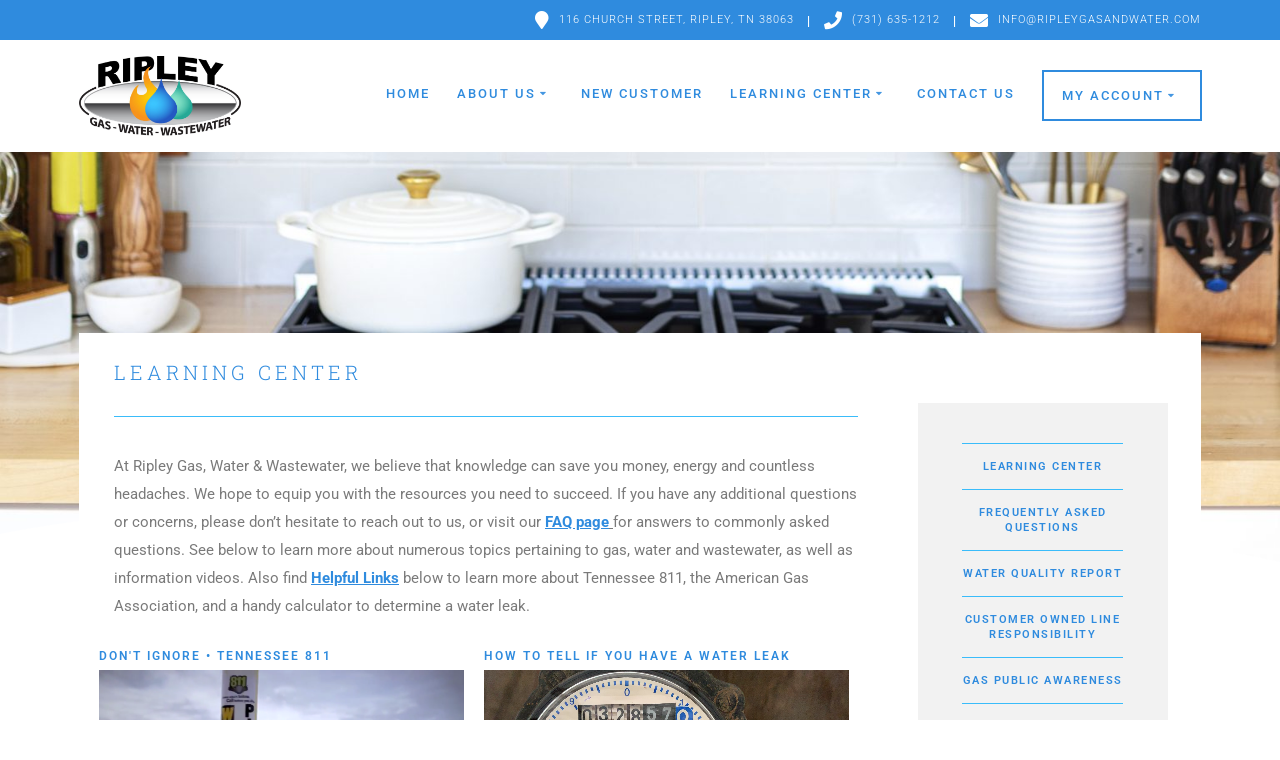

--- FILE ---
content_type: text/html; charset=UTF-8
request_url: https://ripleygasandwater.com/learning-center/
body_size: 17098
content:
<!DOCTYPE html>
<html lang="en-US">
<head>
    <meta charset="UTF-8">
    <meta name="viewport" content="width=device-width, initial-scale=1">
    <link rel="profile" href="http://gmpg.org/xfn/11">

	    <script>
        (function (exports, d) {
            var _isReady = false,
                _event,
                _fns = [];

            function onReady(event) {
                d.removeEventListener("DOMContentLoaded", onReady);
                _isReady = true;
                _event = event;
                _fns.forEach(function (_fn) {
                    var fn = _fn[0],
                        context = _fn[1];
                    fn.call(context || exports, window.jQuery);
                });
            }

            function onReadyIe(event) {
                if (d.readyState === "complete") {
                    d.detachEvent("onreadystatechange", onReadyIe);
                    _isReady = true;
                    _event = event;
                    _fns.forEach(function (_fn) {
                        var fn = _fn[0],
                            context = _fn[1];
                        fn.call(context || exports, event);
                    });
                }
            }

            d.addEventListener && d.addEventListener("DOMContentLoaded", onReady) ||
            d.attachEvent && d.attachEvent("onreadystatechange", onReadyIe);

            function domReady(fn, context) {
                if (_isReady) {
                    fn.call(context, _event);
                }

                _fns.push([fn, context]);
            }

            exports.mesmerizeDomReady = domReady;
        })(window, document);
    </script>
	<title>Learning Center &#8211; Ripley Gas, Water + Wastewater</title>
<meta name='robots' content='max-image-preview:large' />
<link rel='dns-prefetch' href='//maxcdn.bootstrapcdn.com' />
<link rel='dns-prefetch' href='//fonts.googleapis.com' />
<link rel="alternate" type="application/rss+xml" title="Ripley Gas, Water + Wastewater &raquo; Feed" href="https://ripleygasandwater.com/feed/" />
<link rel="alternate" type="application/rss+xml" title="Ripley Gas, Water + Wastewater &raquo; Comments Feed" href="https://ripleygasandwater.com/comments/feed/" />
<link rel="alternate" title="oEmbed (JSON)" type="application/json+oembed" href="https://ripleygasandwater.com/wp-json/oembed/1.0/embed?url=https%3A%2F%2Fripleygasandwater.com%2Flearning-center%2F" />
<link rel="alternate" title="oEmbed (XML)" type="text/xml+oembed" href="https://ripleygasandwater.com/wp-json/oembed/1.0/embed?url=https%3A%2F%2Fripleygasandwater.com%2Flearning-center%2F&#038;format=xml" />
<style id='wp-img-auto-sizes-contain-inline-css' type='text/css'>
img:is([sizes=auto i],[sizes^="auto," i]){contain-intrinsic-size:3000px 1500px}
/*# sourceURL=wp-img-auto-sizes-contain-inline-css */
</style>
<link rel='stylesheet' id='hfe-widgets-style-css' href='https://ripleygasandwater.com/wp-content/plugins/header-footer-elementor/inc/widgets-css/frontend.css?ver=2.8.1' type='text/css' media='all' />
<style id='wp-emoji-styles-inline-css' type='text/css'>

	img.wp-smiley, img.emoji {
		display: inline !important;
		border: none !important;
		box-shadow: none !important;
		height: 1em !important;
		width: 1em !important;
		margin: 0 0.07em !important;
		vertical-align: -0.1em !important;
		background: none !important;
		padding: 0 !important;
	}
/*# sourceURL=wp-emoji-styles-inline-css */
</style>
<style id='classic-theme-styles-inline-css' type='text/css'>
/*! This file is auto-generated */
.wp-block-button__link{color:#fff;background-color:#32373c;border-radius:9999px;box-shadow:none;text-decoration:none;padding:calc(.667em + 2px) calc(1.333em + 2px);font-size:1.125em}.wp-block-file__button{background:#32373c;color:#fff;text-decoration:none}
/*# sourceURL=/wp-includes/css/classic-themes.min.css */
</style>
<style id='global-styles-inline-css' type='text/css'>
:root{--wp--preset--aspect-ratio--square: 1;--wp--preset--aspect-ratio--4-3: 4/3;--wp--preset--aspect-ratio--3-4: 3/4;--wp--preset--aspect-ratio--3-2: 3/2;--wp--preset--aspect-ratio--2-3: 2/3;--wp--preset--aspect-ratio--16-9: 16/9;--wp--preset--aspect-ratio--9-16: 9/16;--wp--preset--color--black: #000000;--wp--preset--color--cyan-bluish-gray: #abb8c3;--wp--preset--color--white: #ffffff;--wp--preset--color--pale-pink: #f78da7;--wp--preset--color--vivid-red: #cf2e2e;--wp--preset--color--luminous-vivid-orange: #ff6900;--wp--preset--color--luminous-vivid-amber: #fcb900;--wp--preset--color--light-green-cyan: #7bdcb5;--wp--preset--color--vivid-green-cyan: #00d084;--wp--preset--color--pale-cyan-blue: #8ed1fc;--wp--preset--color--vivid-cyan-blue: #0693e3;--wp--preset--color--vivid-purple: #9b51e0;--wp--preset--gradient--vivid-cyan-blue-to-vivid-purple: linear-gradient(135deg,rgb(6,147,227) 0%,rgb(155,81,224) 100%);--wp--preset--gradient--light-green-cyan-to-vivid-green-cyan: linear-gradient(135deg,rgb(122,220,180) 0%,rgb(0,208,130) 100%);--wp--preset--gradient--luminous-vivid-amber-to-luminous-vivid-orange: linear-gradient(135deg,rgb(252,185,0) 0%,rgb(255,105,0) 100%);--wp--preset--gradient--luminous-vivid-orange-to-vivid-red: linear-gradient(135deg,rgb(255,105,0) 0%,rgb(207,46,46) 100%);--wp--preset--gradient--very-light-gray-to-cyan-bluish-gray: linear-gradient(135deg,rgb(238,238,238) 0%,rgb(169,184,195) 100%);--wp--preset--gradient--cool-to-warm-spectrum: linear-gradient(135deg,rgb(74,234,220) 0%,rgb(151,120,209) 20%,rgb(207,42,186) 40%,rgb(238,44,130) 60%,rgb(251,105,98) 80%,rgb(254,248,76) 100%);--wp--preset--gradient--blush-light-purple: linear-gradient(135deg,rgb(255,206,236) 0%,rgb(152,150,240) 100%);--wp--preset--gradient--blush-bordeaux: linear-gradient(135deg,rgb(254,205,165) 0%,rgb(254,45,45) 50%,rgb(107,0,62) 100%);--wp--preset--gradient--luminous-dusk: linear-gradient(135deg,rgb(255,203,112) 0%,rgb(199,81,192) 50%,rgb(65,88,208) 100%);--wp--preset--gradient--pale-ocean: linear-gradient(135deg,rgb(255,245,203) 0%,rgb(182,227,212) 50%,rgb(51,167,181) 100%);--wp--preset--gradient--electric-grass: linear-gradient(135deg,rgb(202,248,128) 0%,rgb(113,206,126) 100%);--wp--preset--gradient--midnight: linear-gradient(135deg,rgb(2,3,129) 0%,rgb(40,116,252) 100%);--wp--preset--font-size--small: 13px;--wp--preset--font-size--medium: 20px;--wp--preset--font-size--large: 36px;--wp--preset--font-size--x-large: 42px;--wp--preset--spacing--20: 0.44rem;--wp--preset--spacing--30: 0.67rem;--wp--preset--spacing--40: 1rem;--wp--preset--spacing--50: 1.5rem;--wp--preset--spacing--60: 2.25rem;--wp--preset--spacing--70: 3.38rem;--wp--preset--spacing--80: 5.06rem;--wp--preset--shadow--natural: 6px 6px 9px rgba(0, 0, 0, 0.2);--wp--preset--shadow--deep: 12px 12px 50px rgba(0, 0, 0, 0.4);--wp--preset--shadow--sharp: 6px 6px 0px rgba(0, 0, 0, 0.2);--wp--preset--shadow--outlined: 6px 6px 0px -3px rgb(255, 255, 255), 6px 6px rgb(0, 0, 0);--wp--preset--shadow--crisp: 6px 6px 0px rgb(0, 0, 0);}:where(.is-layout-flex){gap: 0.5em;}:where(.is-layout-grid){gap: 0.5em;}body .is-layout-flex{display: flex;}.is-layout-flex{flex-wrap: wrap;align-items: center;}.is-layout-flex > :is(*, div){margin: 0;}body .is-layout-grid{display: grid;}.is-layout-grid > :is(*, div){margin: 0;}:where(.wp-block-columns.is-layout-flex){gap: 2em;}:where(.wp-block-columns.is-layout-grid){gap: 2em;}:where(.wp-block-post-template.is-layout-flex){gap: 1.25em;}:where(.wp-block-post-template.is-layout-grid){gap: 1.25em;}.has-black-color{color: var(--wp--preset--color--black) !important;}.has-cyan-bluish-gray-color{color: var(--wp--preset--color--cyan-bluish-gray) !important;}.has-white-color{color: var(--wp--preset--color--white) !important;}.has-pale-pink-color{color: var(--wp--preset--color--pale-pink) !important;}.has-vivid-red-color{color: var(--wp--preset--color--vivid-red) !important;}.has-luminous-vivid-orange-color{color: var(--wp--preset--color--luminous-vivid-orange) !important;}.has-luminous-vivid-amber-color{color: var(--wp--preset--color--luminous-vivid-amber) !important;}.has-light-green-cyan-color{color: var(--wp--preset--color--light-green-cyan) !important;}.has-vivid-green-cyan-color{color: var(--wp--preset--color--vivid-green-cyan) !important;}.has-pale-cyan-blue-color{color: var(--wp--preset--color--pale-cyan-blue) !important;}.has-vivid-cyan-blue-color{color: var(--wp--preset--color--vivid-cyan-blue) !important;}.has-vivid-purple-color{color: var(--wp--preset--color--vivid-purple) !important;}.has-black-background-color{background-color: var(--wp--preset--color--black) !important;}.has-cyan-bluish-gray-background-color{background-color: var(--wp--preset--color--cyan-bluish-gray) !important;}.has-white-background-color{background-color: var(--wp--preset--color--white) !important;}.has-pale-pink-background-color{background-color: var(--wp--preset--color--pale-pink) !important;}.has-vivid-red-background-color{background-color: var(--wp--preset--color--vivid-red) !important;}.has-luminous-vivid-orange-background-color{background-color: var(--wp--preset--color--luminous-vivid-orange) !important;}.has-luminous-vivid-amber-background-color{background-color: var(--wp--preset--color--luminous-vivid-amber) !important;}.has-light-green-cyan-background-color{background-color: var(--wp--preset--color--light-green-cyan) !important;}.has-vivid-green-cyan-background-color{background-color: var(--wp--preset--color--vivid-green-cyan) !important;}.has-pale-cyan-blue-background-color{background-color: var(--wp--preset--color--pale-cyan-blue) !important;}.has-vivid-cyan-blue-background-color{background-color: var(--wp--preset--color--vivid-cyan-blue) !important;}.has-vivid-purple-background-color{background-color: var(--wp--preset--color--vivid-purple) !important;}.has-black-border-color{border-color: var(--wp--preset--color--black) !important;}.has-cyan-bluish-gray-border-color{border-color: var(--wp--preset--color--cyan-bluish-gray) !important;}.has-white-border-color{border-color: var(--wp--preset--color--white) !important;}.has-pale-pink-border-color{border-color: var(--wp--preset--color--pale-pink) !important;}.has-vivid-red-border-color{border-color: var(--wp--preset--color--vivid-red) !important;}.has-luminous-vivid-orange-border-color{border-color: var(--wp--preset--color--luminous-vivid-orange) !important;}.has-luminous-vivid-amber-border-color{border-color: var(--wp--preset--color--luminous-vivid-amber) !important;}.has-light-green-cyan-border-color{border-color: var(--wp--preset--color--light-green-cyan) !important;}.has-vivid-green-cyan-border-color{border-color: var(--wp--preset--color--vivid-green-cyan) !important;}.has-pale-cyan-blue-border-color{border-color: var(--wp--preset--color--pale-cyan-blue) !important;}.has-vivid-cyan-blue-border-color{border-color: var(--wp--preset--color--vivid-cyan-blue) !important;}.has-vivid-purple-border-color{border-color: var(--wp--preset--color--vivid-purple) !important;}.has-vivid-cyan-blue-to-vivid-purple-gradient-background{background: var(--wp--preset--gradient--vivid-cyan-blue-to-vivid-purple) !important;}.has-light-green-cyan-to-vivid-green-cyan-gradient-background{background: var(--wp--preset--gradient--light-green-cyan-to-vivid-green-cyan) !important;}.has-luminous-vivid-amber-to-luminous-vivid-orange-gradient-background{background: var(--wp--preset--gradient--luminous-vivid-amber-to-luminous-vivid-orange) !important;}.has-luminous-vivid-orange-to-vivid-red-gradient-background{background: var(--wp--preset--gradient--luminous-vivid-orange-to-vivid-red) !important;}.has-very-light-gray-to-cyan-bluish-gray-gradient-background{background: var(--wp--preset--gradient--very-light-gray-to-cyan-bluish-gray) !important;}.has-cool-to-warm-spectrum-gradient-background{background: var(--wp--preset--gradient--cool-to-warm-spectrum) !important;}.has-blush-light-purple-gradient-background{background: var(--wp--preset--gradient--blush-light-purple) !important;}.has-blush-bordeaux-gradient-background{background: var(--wp--preset--gradient--blush-bordeaux) !important;}.has-luminous-dusk-gradient-background{background: var(--wp--preset--gradient--luminous-dusk) !important;}.has-pale-ocean-gradient-background{background: var(--wp--preset--gradient--pale-ocean) !important;}.has-electric-grass-gradient-background{background: var(--wp--preset--gradient--electric-grass) !important;}.has-midnight-gradient-background{background: var(--wp--preset--gradient--midnight) !important;}.has-small-font-size{font-size: var(--wp--preset--font-size--small) !important;}.has-medium-font-size{font-size: var(--wp--preset--font-size--medium) !important;}.has-large-font-size{font-size: var(--wp--preset--font-size--large) !important;}.has-x-large-font-size{font-size: var(--wp--preset--font-size--x-large) !important;}
:where(.wp-block-post-template.is-layout-flex){gap: 1.25em;}:where(.wp-block-post-template.is-layout-grid){gap: 1.25em;}
:where(.wp-block-term-template.is-layout-flex){gap: 1.25em;}:where(.wp-block-term-template.is-layout-grid){gap: 1.25em;}
:where(.wp-block-columns.is-layout-flex){gap: 2em;}:where(.wp-block-columns.is-layout-grid){gap: 2em;}
:root :where(.wp-block-pullquote){font-size: 1.5em;line-height: 1.6;}
/*# sourceURL=global-styles-inline-css */
</style>
<link rel='stylesheet' id='cff-css' href='https://ripleygasandwater.com/wp-content/plugins/custom-facebook-feed/assets/css/cff-style.min.css?ver=4.3.4' type='text/css' media='all' />
<link rel='stylesheet' id='sb-font-awesome-css' href='https://maxcdn.bootstrapcdn.com/font-awesome/4.7.0/css/font-awesome.min.css?ver=6.9' type='text/css' media='all' />
<link rel='stylesheet' id='hfe-style-css' href='https://ripleygasandwater.com/wp-content/plugins/header-footer-elementor/assets/css/header-footer-elementor.css?ver=2.8.1' type='text/css' media='all' />
<link rel='stylesheet' id='elementor-icons-css' href='https://ripleygasandwater.com/wp-content/plugins/elementor/assets/lib/eicons/css/elementor-icons.min.css?ver=5.46.0' type='text/css' media='all' />
<link rel='stylesheet' id='elementor-frontend-css' href='https://ripleygasandwater.com/wp-content/plugins/elementor/assets/css/frontend.min.css?ver=3.34.2' type='text/css' media='all' />
<link rel='stylesheet' id='elementor-post-8-css' href='https://ripleygasandwater.com/wp-content/uploads/elementor/css/post-8.css?ver=1768922607' type='text/css' media='all' />
<link rel='stylesheet' id='cffstyles-css' href='https://ripleygasandwater.com/wp-content/plugins/custom-facebook-feed/assets/css/cff-style.min.css?ver=4.3.4' type='text/css' media='all' />
<link rel='stylesheet' id='widget-image-css' href='https://ripleygasandwater.com/wp-content/plugins/elementor/assets/css/widget-image.min.css?ver=3.34.2' type='text/css' media='all' />
<link rel='stylesheet' id='e-shapes-css' href='https://ripleygasandwater.com/wp-content/plugins/elementor/assets/css/conditionals/shapes.min.css?ver=3.34.2' type='text/css' media='all' />
<link rel='stylesheet' id='widget-heading-css' href='https://ripleygasandwater.com/wp-content/plugins/elementor/assets/css/widget-heading.min.css?ver=3.34.2' type='text/css' media='all' />
<link rel='stylesheet' id='widget-divider-css' href='https://ripleygasandwater.com/wp-content/plugins/elementor/assets/css/widget-divider.min.css?ver=3.34.2' type='text/css' media='all' />
<link rel='stylesheet' id='widget-video-css' href='https://ripleygasandwater.com/wp-content/plugins/elementor/assets/css/widget-video.min.css?ver=3.34.2' type='text/css' media='all' />
<link rel='stylesheet' id='e-animation-grow-css' href='https://ripleygasandwater.com/wp-content/plugins/elementor/assets/lib/animations/styles/e-animation-grow.min.css?ver=3.34.2' type='text/css' media='all' />
<link rel='stylesheet' id='elementor-post-373-css' href='https://ripleygasandwater.com/wp-content/uploads/elementor/css/post-373.css?ver=1768932758' type='text/css' media='all' />
<link rel='stylesheet' id='elementor-post-1313-css' href='https://ripleygasandwater.com/wp-content/uploads/elementor/css/post-1313.css?ver=1768922607' type='text/css' media='all' />
<link rel='stylesheet' id='mesmerize-parent-css' href='https://ripleygasandwater.com/wp-content/themes/mesmerize/style.min.css?ver=1.0.37' type='text/css' media='all' />
<link rel='stylesheet' id='mesmerize-style-css' href='https://ripleygasandwater.com/wp-content/themes/empowerwp/style.min.css?ver=1.0.37' type='text/css' media='all' />
<style id='mesmerize-style-inline-css' type='text/css'>
img.logo.dark, img.custom-logo{width:auto;max-height:80px !important;}
/** cached kirki style */@media screen and (min-width: 768px){.header-homepage{background-position:center top;}.header{background-position:center center;}}.mesmerize-front-page .header-separator .svg-white-bg{fill:#ffffff!important;}.mesmerize-front-page .header-separator path.svg-accent{stroke:rgb(58,188,250)!important;}.mesmerize-front-page .header-separator svg{height:154px!important;}.header.color-overlay:after{filter:invert(0%) ;}.header-homepage .header-description-row{padding-top:35%;padding-bottom:15%;}.inner-header-description{padding-top:0;padding-bottom:0;}@media screen and (max-width:767px){.header-homepage .header-description-row{padding-top:100%;padding-bottom:0%;}}@media only screen and (min-width: 768px){.header-content .align-holder{width:85%!important;}.header-homepage:not(.header-slide) .header-hero-media{-webkit-flex-basis:39%;-moz-flex-basis:39%;-ms-flex-preferred-size:39%;flex-basis:39%;max-width:39%;width:39%;}.header-homepage:not(.header-slide) .header-hero-content{-webkit-flex-basis:calc(100% - 39%)!important;-moz-flex-basis:calc(100% - 39%)!important;-ms-flex-preferred-size:calc(100% - 39%)!important;flex-basis:calc(100% - 39%)!important;max-width:calc(100% - 39%)!important;width:calc(100% - 39%)!important;}.inner-header-description{text-align:center!important;}}
/*# sourceURL=mesmerize-style-inline-css */
</style>
<link rel='stylesheet' id='mesmerize-style-bundle-css' href='https://ripleygasandwater.com/wp-content/themes/mesmerize/assets/css/theme.bundle.min.css?ver=1.0.37' type='text/css' media='all' />
<link rel='stylesheet' id='mesmerize-fonts-css' href="" data-href='https://fonts.googleapis.com/css?family=Open+Sans%3A300%2C400%2C600%2C700%7CMuli%3A300%2C300italic%2C400%2C400italic%2C600%2C600italic%2C700%2C700italic%2C900%2C900italic%7CPlayfair+Display%3A400%2C400italic%2C700%2C700italic&#038;subset=latin%2Clatin-ext&#038;display=swap' type='text/css' media='all' />
<link rel='stylesheet' id='hfe-elementor-icons-css' href='https://ripleygasandwater.com/wp-content/plugins/elementor/assets/lib/eicons/css/elementor-icons.min.css?ver=5.34.0' type='text/css' media='all' />
<link rel='stylesheet' id='hfe-icons-list-css' href='https://ripleygasandwater.com/wp-content/plugins/elementor/assets/css/widget-icon-list.min.css?ver=3.24.3' type='text/css' media='all' />
<link rel='stylesheet' id='hfe-social-icons-css' href='https://ripleygasandwater.com/wp-content/plugins/elementor/assets/css/widget-social-icons.min.css?ver=3.24.0' type='text/css' media='all' />
<link rel='stylesheet' id='hfe-social-share-icons-brands-css' href='https://ripleygasandwater.com/wp-content/plugins/elementor/assets/lib/font-awesome/css/brands.css?ver=5.15.3' type='text/css' media='all' />
<link rel='stylesheet' id='hfe-social-share-icons-fontawesome-css' href='https://ripleygasandwater.com/wp-content/plugins/elementor/assets/lib/font-awesome/css/fontawesome.css?ver=5.15.3' type='text/css' media='all' />
<link rel='stylesheet' id='hfe-nav-menu-icons-css' href='https://ripleygasandwater.com/wp-content/plugins/elementor/assets/lib/font-awesome/css/solid.css?ver=5.15.3' type='text/css' media='all' />
<link rel='stylesheet' id='elementor-gf-local-roboto-css' href='http://ripleygasandwater.com/wp-content/uploads/elementor/google-fonts/css/roboto.css?ver=1742225742' type='text/css' media='all' />
<link rel='stylesheet' id='elementor-gf-local-robotoslab-css' href='http://ripleygasandwater.com/wp-content/uploads/elementor/google-fonts/css/robotoslab.css?ver=1742225746' type='text/css' media='all' />
<link rel='stylesheet' id='elementor-icons-shared-0-css' href='https://ripleygasandwater.com/wp-content/plugins/elementor/assets/lib/font-awesome/css/fontawesome.min.css?ver=5.15.3' type='text/css' media='all' />
<link rel='stylesheet' id='elementor-icons-fa-solid-css' href='https://ripleygasandwater.com/wp-content/plugins/elementor/assets/lib/font-awesome/css/solid.min.css?ver=5.15.3' type='text/css' media='all' />
<link rel='stylesheet' id='elementor-icons-fa-brands-css' href='https://ripleygasandwater.com/wp-content/plugins/elementor/assets/lib/font-awesome/css/brands.min.css?ver=5.15.3' type='text/css' media='all' />
<!--n2css--><!--n2js--><script type="text/javascript" src="https://ripleygasandwater.com/wp-includes/js/jquery/jquery.min.js?ver=3.7.1" id="jquery-core-js"></script>
<script type="text/javascript" src="https://ripleygasandwater.com/wp-includes/js/jquery/jquery-migrate.min.js?ver=3.4.1" id="jquery-migrate-js"></script>
<script type="text/javascript" id="jquery-js-after">
/* <![CDATA[ */
!function($){"use strict";$(document).ready(function(){$(this).scrollTop()>100&&$(".hfe-scroll-to-top-wrap").removeClass("hfe-scroll-to-top-hide"),$(window).scroll(function(){$(this).scrollTop()<100?$(".hfe-scroll-to-top-wrap").fadeOut(300):$(".hfe-scroll-to-top-wrap").fadeIn(300)}),$(".hfe-scroll-to-top-wrap").on("click",function(){$("html, body").animate({scrollTop:0},300);return!1})})}(jQuery);
!function($){'use strict';$(document).ready(function(){var bar=$('.hfe-reading-progress-bar');if(!bar.length)return;$(window).on('scroll',function(){var s=$(window).scrollTop(),d=$(document).height()-$(window).height(),p=d? s/d*100:0;bar.css('width',p+'%')});});}(jQuery);
    
        (function () {
            function setHeaderTopSpacing() {

                setTimeout(function() {
                  var headerTop = document.querySelector('.header-top');
                  var headers = document.querySelectorAll('.header-wrapper .header,.header-wrapper .header-homepage');

                  for (var i = 0; i < headers.length; i++) {
                      var item = headers[i];
                      item.style.paddingTop = headerTop.getBoundingClientRect().height + "px";
                  }

                    var languageSwitcher = document.querySelector('.mesmerize-language-switcher');

                    if(languageSwitcher){
                        languageSwitcher.style.top = "calc( " +  headerTop.getBoundingClientRect().height + "px + 1rem)" ;
                    }
                    
                }, 100);

             
            }

            window.addEventListener('resize', setHeaderTopSpacing);
            window.mesmerizeSetHeaderTopSpacing = setHeaderTopSpacing
            mesmerizeDomReady(setHeaderTopSpacing);
        })();
    
    
//# sourceURL=jquery-js-after
/* ]]> */
</script>
<link rel="https://api.w.org/" href="https://ripleygasandwater.com/wp-json/" /><link rel="alternate" title="JSON" type="application/json" href="https://ripleygasandwater.com/wp-json/wp/v2/pages/373" /><link rel="EditURI" type="application/rsd+xml" title="RSD" href="https://ripleygasandwater.com/xmlrpc.php?rsd" />
<meta name="generator" content="WordPress 6.9" />
<link rel="canonical" href="https://ripleygasandwater.com/learning-center/" />
<link rel='shortlink' href='https://ripleygasandwater.com/?p=373' />
<style type='text/css'> .ae_data .elementor-editor-element-setting {
            display:none !important;
            }
            </style>    <script type="text/javascript" data-name="async-styles">
        (function () {
            var links = document.querySelectorAll('link[data-href]');
            for (var i = 0; i < links.length; i++) {
                var item = links[i];
                item.href = item.getAttribute('data-href')
            }
        })();
    </script>
	<meta name="generator" content="Elementor 3.34.2; features: additional_custom_breakpoints; settings: css_print_method-external, google_font-enabled, font_display-auto">
<style type="text/css">.recentcomments a{display:inline !important;padding:0 !important;margin:0 !important;}</style>			<style>
				.e-con.e-parent:nth-of-type(n+4):not(.e-lazyloaded):not(.e-no-lazyload),
				.e-con.e-parent:nth-of-type(n+4):not(.e-lazyloaded):not(.e-no-lazyload) * {
					background-image: none !important;
				}
				@media screen and (max-height: 1024px) {
					.e-con.e-parent:nth-of-type(n+3):not(.e-lazyloaded):not(.e-no-lazyload),
					.e-con.e-parent:nth-of-type(n+3):not(.e-lazyloaded):not(.e-no-lazyload) * {
						background-image: none !important;
					}
				}
				@media screen and (max-height: 640px) {
					.e-con.e-parent:nth-of-type(n+2):not(.e-lazyloaded):not(.e-no-lazyload),
					.e-con.e-parent:nth-of-type(n+2):not(.e-lazyloaded):not(.e-no-lazyload) * {
						background-image: none !important;
					}
				}
			</style>
			<link rel="icon" href="https://ripleygasandwater.com/wp-content/uploads/2020/04/cropped-RGWW_Favicon-1-32x32.png" sizes="32x32" />
<link rel="icon" href="https://ripleygasandwater.com/wp-content/uploads/2020/04/cropped-RGWW_Favicon-1-192x192.png" sizes="192x192" />
<link rel="apple-touch-icon" href="https://ripleygasandwater.com/wp-content/uploads/2020/04/cropped-RGWW_Favicon-1-180x180.png" />
<meta name="msapplication-TileImage" content="https://ripleygasandwater.com/wp-content/uploads/2020/04/cropped-RGWW_Favicon-1-270x270.png" />
		<style type="text/css" id="wp-custom-css">
			.my-account-btn {
  padding: 20px;
}
.my-account-btn a {
  padding: 12px 18px !important;
  color: #2f8bde  !important;
  border: 2px solid #2f8bde;
  background-color: #fff;
}

.my-account-btn a {
  position: relative;
}

.my-account-btn a:active,
.my-account-btn a:hover {
  color: #ffffff !important;
  background-color: #2f8bde;
}

#menu-item-76, #menu-item-422, #menu-item-439, #menu-item-428, #menu-item-427 {
	padding-top: 25px;
} 

ul.sub-menu a {
	border: none !important;
}
ul.sub-menu a:hover {
	background-color: #2f8bde;
	color: #fff !important;
}

a {
    color: #2f8bde !important;
}
a:hover {
	color: #3abcfa !important;
}

ul.dropdown-menu ul {
	color: #2f8bde !important;
}

ul.dropdown-menu li.menu-item-435 {
	padding-top: 13px;
}

body .main-menu {
	font-family: Roboto, sans-serif; 
}

ul.dropdown-menu ul li a {
	font-weight: 300;
}
ul.dropdown-menu>li>a {
	font-size: .8rem;
	letter-spacing: 2px;
	font-weight: 500;
	line-height: 180%;
}

.header-top-bar {
	background: #2f8bde !important;
}
.top-bar-field span {
	font-size: .7rem;
	text-transform: uppercase;
	letter-spacing: 1px;
}


.top-bar-field::after{
content: "|";
	float: right;
	color: #fff;
	font-weight: 800;
	margin-top: -3pt;
	margin-left: -13pt;
	position: absolute;
}
.top-bar-field:first-child::after {
display: none;
}

.elementor-image-box-title a {
	color: #fff !important;
}

.wpforms-field-label {
	color: #545456;
	font-size: 13px !important;
	font-family: Roboto;
	letter-spacing: 1px !important;
}

.elementor-widget-container .comment-author .fn, h1, h1.title, h2, h3, h4, h5, h6 {
	color: #2f8bde !important;
}
@media screen and (max-width: 767px)
.header-homepage .header-description-row {
	padding-top: 100%;
}

.inner-header-description {
	padding-top: 550px;
	display: none;
}
h1.hero-title {
	display: none;
}

.footer-contact-boxes .footer-content {
	background-color: #545456;
}
.footer-contact-boxes .footer-bg-accent {
	background-color: #545456;
}
.footer-contact-boxes .col-sm-3 {
    padding-top: 50px;
    padding-bottom: 40px;
}
.footer-contact-boxes .big-icon {
	font-size: 25px;
	
}

.wp-caption {
	border: none;
}
.elementor-heading-title a {
	color: #3abcfa !important;
}
.elementor-heading-title a:hover {
	color: #3abcfa4A !important;
}

.menu-about-us-container { 
  background-color: #f2f2f2;
	padding: 40px 45px 25px 20px;
	width: 80%;
	margin-left: 40px;
	margin-top: 60px;
	color: #2f8bde !important;

}
ul#menu-about-us.menu {
	color: transparent;
}
#menu-about-us {
	font-weight: 600 !important;
	font-family: Roboto, sans-serif;
	line-height: 15px;
	text-transform: uppercase;
	font-size: 11px;
	letter-spacing: 1.5px;
	text-align: center;
}

ul#menu-about-us li {
	border-bottom: 1px solid #3abcfa;
	padding-top: 15px;
	padding-bottom: 15px;
}
ul#menu-about-us {
	border-top:1px solid #3abcfa;
}
#menu-about-us a:hover {
	color: #3abcfa !important;
}
.menu-learning-center-container { 
  background-color: #f2f2f2;
	padding: 40px 45px 25px 20px;
	width: 80%;
	margin-left: 40px;
	margin-top: 60px;
	color: #2f8bde !important;

}
ul#menu-learning-center.menu {
	color: transparent;
}
#menu-learning-center {
	font-weight: 600 !important;
	font-family: Roboto, sans-serif;
	line-height: 15px;
	text-transform: uppercase;
	font-size: 11px;
	letter-spacing: 1.5px;
	text-align: center;
}

ul#menu-learning-center li {
	border-bottom: 1px solid #3abcfa;
	padding-top: 15px;
	padding-bottom: 15px;
}
ul#menu-learning-center {
	border-top:1px solid #3abcfa;
}
#menu-learning-center a:hover {
	color: #3abcfa !important;
}
.menu-my-account-container { 
  background-color: #f2f2f2;
	padding: 40px 45px 25px 20px;
	width: 80%;
	margin-left: 40px;
	margin-top: 60px;
	color: #2f8bde !important;

}
ul#menu-my-account.menu {
	color: transparent;
}
#menu-my-account {
	font-weight: 600 !important;
	font-family: Roboto, sans-serif;
	line-height: 15px;
	text-transform: uppercase;
	font-size: 11px;
	letter-spacing: 1.5px;
	text-align: center;
}

ul#menu-my-account li {
	border-bottom: 1px solid #3abcfa;
	padding-top: 15px;
	padding-bottom: 15px;
}
ul#menu-my-account {
	border-top:1px solid #3abcfa;
}
#menu-my-account a:hover {
	color: #3abcfa !important;
}
.menu-contact-us-container { 
  background-color: #f2f2f2;
	padding: 40px 45px 25px 20px;
	width: 80%;
	margin-left: 40px;
	margin-top: 60px;
	color: #2f8bde !important;

}
ul#menu-contact-us.menu {
	color: transparent;
}
#menu-contact-us {
	font-weight: 600 !important;
	font-family: Roboto, sans-serif;
	line-height: 15px;
	text-transform: uppercase;
	font-size: 11px;
	letter-spacing: 1.5px;
	text-align: center;
}

ul#menu-contact-us li {
	border-bottom: 1px solid #3abcfa;
	padding-top: 15px;
	padding-bottom: 15px;
}
ul#menu-contact-us {
	border-top:1px solid #3abcfa;
}
#menu-contact-us a:hover {
	color: #3abcfa !important;
}
.menu-gas-topics-container { 
  background-color: #f2f2f2;
	padding: 40px 45px 25px 20px;
	width: 80%;
	margin-left: 40px;
	margin-top: 60px;
	color: #2f8bde !important;

}
ul#menu-gas-topics.menu {
	color: transparent;
}
#menu-gas-topics {
	font-weight: 600 !important;
	font-family: Roboto, sans-serif;
	line-height: 15px;
	text-transform: uppercase;
	font-size: 11px;
	letter-spacing: 1.5px;
	text-align: center;
}

ul#menu-gas-topics li {
	border-bottom: 1px solid #3abcfa;
	padding-top: 15px;
	padding-bottom: 15px;
}
ul#menu-gas-topics {
	border-top:1px solid #3abcfa;
}
#menu-gas-topics a:hover {
	color: #3abcfa !important;
}
.menu-water-topics-container { 
  background-color: #f2f2f2;
	padding: 40px 45px 25px 20px;
	width: 80%;
	margin-left: 40px;
	margin-top: 60px;
	color: #2f8bde !important;

}
ul#menu-water-topics.menu {
	color: transparent;
}
#menu-water-topics {
	font-weight: 600 !important;
	font-family: Roboto, sans-serif;
	line-height: 15px;
	text-transform: uppercase;
	font-size: 11px;
	letter-spacing: 1.5px;
	text-align: center;
}

ul#menu-water-topics li {
	border-bottom: 1px solid #3abcfa;
	padding-top: 15px;
	padding-bottom: 15px;
}
ul#menu-water-topics {
	border-top:1px solid #3abcfa;
}
#menu-water-topics a:hover {
	color: #3abcfa !important;
}
@media (max-width: 1000px) {
.sidebar { display: block; width:100%; margin-top:2em;}
}
#sidebar-button {
	width: 80%;
	margin-left: 12px;
border-radius: 0px;
	color: #fff !important;
	background-color: #2f8bde;
	font-family: 'Roboto' sans-serif;
	letter-spacing: 3px;
	padding-top: 18px;
}
#sidebar-button:hover {
		background-color: #3abcfa !important;
}

.elementor-19 .elementor-element.elementor-element-896d5a0 .elementor-button {
	color: #fff !important;
}
div#n2-ss-3 .n2-font-22ecf4149a1f70a0a960a2bc6ea7d1b0-link a {
	color: #fff !important;
}
div#n2-ss-3 .n2-font-22ecf4149a1f70a0a960a2bc6ea7d1b0-link a:hover {
	background-color: #72CCFA !important;
}

h6 span { 
	font-size:10px; 
	font-family: Roboto;
	
}

a.gas-topics {
	color: #fff !important;
}
a.water-topics {
	color: #fff !important;
}
a.gas-topics:hover {
	color: #2459c3 !important;
}
a.water-topics:hover {
	color: #2459c3 !important;
}

.bullet-promo li:before {
content: '✔';
margin-left: -27px;
margin-right: 10px;
}
.bullet-promo {
    list-style-type: none;
}

.elementor-371 .elementor-element.elementor-element-cca4f02 .elementor-button {
	color: #3abcfa !important;
}
.elementor-371 .elementor-element.elementor-element-82abbb3 .elementor-button {
		color: #3abcfa !important;
}
.elementor-371 .elementor-element.elementor-element-cca4f02 .elementor-button:hover {
	color: #fff !important;
}
.elementor-371 .elementor-element.elementor-element-82abbb3 .elementor-button:hover {
		color: #fff !important;
}

dl dt, table th {
	color: #545456 !important;
}

.home-button a {
	padding: 80% 0 20% 0 !important; 
	color: #fff !important;
}
.home-button:hover { 
	transform: scale(1.1); 
}
.home-button {
	transition: all .2s ease-in-out;
}
.home-button-wqr a {
	padding: 80% 0 10% 0 !important; 
	color: #fff !important;
}
.home-button-wqr:hover { 
	transform: scale(1.1); 
}
.home-button-wqr {
	transition: all .2s ease-in-out;
}
.learning-center-button a {
	padding: 40% 0 10% 0 !important; 
	color: #fff !important;
}
.learning-center-button:hover { 
	transform: scale(1.1); 
}
.learning-center-button {
	transition: all .2s ease-in-out;
}
.footer-button a {
	padding: 18% 0 18% 0 !important; 
	color: #fff !important;
	letter-spacing: 4px !important;
}
.download-buttons a {
	color: #fff !important;
}
.download-buttons a:hover {
	color: #fff !important;
	background-color: #3abcfa !important;
}

.elementor-widget-uae-accordion .mega-accordion .mega-panel > * {
    font-family: "Roboto", Sans-serif;
    font-weight: 400;
	color: #545456 !important;
}

.accordion {
  background-color: #eee;
  color: #444;
  cursor: pointer;
  padding: 18px;
  width: 100%;
  text-align: left;
  border: none;
  outline: none;
  transition: 0.4s;
}

.active, .accordion:hover {
  background-color: #ccc;
}

.panel {
  padding: 0 18px;
  background-color: white;
  display: none;
  overflow: hidden;
}

.elementor-accordion-item:first-child {
	display: none;
}

.top-bar-field a, .top-bar-field a:hover {
    color: #fff !important;
	text-decoration: none;
}
#offcanvas-wrapper {
	background-color: #fff;
}

.offcanvas_menu li a {
	font-size: 1.2rem;
	font-weight: 400;
	line-height: 1.5;
}
.offcanvas_menu li {
	border: none;
}
.offcanvas_menu li:first-of-type {
	border-bottom: none;
}
.offcanvas_menu li.open>a, .offcanvas_menu li.open>a:hover,  {
	color: #2f8bde !important;
}
.offcanvas_menu li.current-menu-item a, .offcanvas_menu li.current-menu-item a:hover, .offcanvas_menu li.current_page_item a, .offcanvas_menu li.current_page_item a:hover, .offcanvas_menu li.open {
	color: #2f8bde !important;
}

.offcanvas_menu li.open>a, .offcanvas_menu li.open>a:hover {
	color: #2f8bde !important;
}

@media screen and (max-width: 600px) {
.elementor-element.elementor-element-3c24f5d6.elementor-section-stretched.elementor-section-full_width.elementor-section-height-default.elementor-section.elementor-top-section {
    left: -20px !important;
  }
}
@media screen and (max-width: 600px) {
.elementor-element.elementor-element-477cff6.elementor-section-stretched.elementor-section-full_width.elementor-section-height-default.elementor-section.elementor-top-section {
    left: -20px !important;
  }
}
@media screen and (max-width: 600px) {
.elementor-element.elementor-element-35781943.elementor-section-stretched.elementor-section-full_width.elementor-section-height-default.elementor-section.elementor-top-section {
    left: -20px !important;
  }
}
@media screen and (max-width: 600px) {
.elementor-element.elementor-element-413d8478.elementor-section-stretched.elementor-section-full_width.elementor-section-height-default.elementor-section.elementor-top-section {
    left: -20px !important;
  }
}
@media screen and (max-width: 600px) {
.elementor-element.elementor-element-61dd6a6e.elementor-section-stretched.elementor-section-full_width.elementor-section-height-default.elementor-section.elementor-top-section {
    left: -20px !important;
  }
}
@media screen and (max-width: 600px) {
.elementor-element.elementor-element-2f93516e.elementor-section-stretched.elementor-section-full_width.elementor-section-height-default.elementor-section.elementor-top-section {
    left: -20px !important;
  }
}
@media screen and (max-width: 600px) {
.elementor-element.elementor-element-716458d9.elementor-section-stretched.elementor-section-full_width.elementor-section-height-default.elementor-section.elementor-top-section {
    left: -20px !important;
  }
}
@media screen and (max-width: 600px) {
.elementor-element.elementor-element-d548524.elementor-section-stretched.elementor-section-full_width.elementor-section-height-default.elementor-section.elementor-top-section {
    left: -20px !important;
  }
}
@media screen and (max-width: 600px) {
.elementor-element.elementor-element-1f391476.elementor-section-stretched.elementor-section-full_width.elementor-section-height-default.elementor-section.elementor-top-section {
    left: -20px !important;
  }
}
@media screen and (max-width: 600px) {
.elementor-element.elementor-element-68ce7a62.elementor-section-stretched.elementor-section-full_width.elementor-section-height-default.elementor-section.elementor-top-section {
    left: -20px !important;
  }
}		</style>
		        <style data-name="header-shapes">
            .header.color-overlay:after {background:url(https://ripleygasandwater.com/wp-content/themes/mesmerize/assets/images/header-shapes/circles.png) center center/ cover no-repeat}        </style>
            <style data-name="background-content-colors">
        .mesmerize-inner-page .page-content,
        .mesmerize-inner-page .content,
        .mesmerize-front-page.mesmerize-content-padding .page-content {
            background-color: #ffffff;
        }
    </style>
    </head>

<body class="wp-singular page-template-default page page-id-373 page-parent wp-custom-logo wp-theme-mesmerize wp-child-theme-empowerwp ehf-footer ehf-template-mesmerize ehf-stylesheet-empowerwp mesmerize-inner-page elementor-default elementor-kit-8 elementor-page elementor-page-373">
<style>
.screen-reader-text[href="#page-content"]:focus {
   background-color: #f1f1f1;
   border-radius: 3px;
   box-shadow: 0 0 2px 2px rgba(0, 0, 0, 0.6);
   clip: auto !important;
   clip-path: none;
   color: #21759b;

}
</style>
<a class="skip-link screen-reader-text" href="#page-content">Skip to content</a>

<div  id="page-top" class="header-top">
	        <div class="header-top-bar no-padding">
            <div class="gridContainer">
                <div class="header-top-bar-inner row middle-xs start-xs ">
                        <div class="header-top-bar-area  col-xs area-left">
            </div>
                            <div class="header-top-bar-area  col-xs-fit area-right">
                  <div class="top-bar-field" data-type="group"   data-dynamic-mod="true">
              <i class="fa fa-map-marker"></i>
              <span><a href="https://goo.gl/maps/qLM2cSm4izHZUrFAA" target="_blank">116 Church Street, Ripley, TN 38063</a></span>
          </div>
                    <div class="top-bar-field" data-type="group"   data-dynamic-mod="true">
              <i class="fa fa-phone"></i>
              <span><a href="tel:7316351212">(731) 635-1212</a></span>
          </div>
                    <div class="top-bar-field" data-type="group"   data-dynamic-mod="true">
              <i class="fa fa-envelope"></i>
              <span><a href="mailto:infor@ripleygasandwater.com">info@ripleygasandwater.com</a></span>
          </div>
              </div>
                    </div>
            </div>
        </div>
        	<div class="navigation-bar boxed coloured-nav"  data-sticky='0'  data-sticky-mobile='1'  data-sticky-to='top' >
    <div class="navigation-wrapper gridContainer">
    	<div class="row basis-auto">
	        <div class="logo_col col-xs col-sm-fit">
	            <a href="https://ripleygasandwater.com/" class="custom-logo-link" data-type="group"  data-dynamic-mod="true" rel="home"><img fetchpriority="high" width="1200" height="593" src="https://ripleygasandwater.com/wp-content/uploads/2020/04/cropped-RipleyGWW_300dpi_RGB.jpg" class="custom-logo" alt="Ripley Gas, Water + Wastewater" decoding="async" srcset="https://ripleygasandwater.com/wp-content/uploads/2020/04/cropped-RipleyGWW_300dpi_RGB.jpg 1200w, https://ripleygasandwater.com/wp-content/uploads/2020/04/cropped-RipleyGWW_300dpi_RGB-300x148.jpg 300w, https://ripleygasandwater.com/wp-content/uploads/2020/04/cropped-RipleyGWW_300dpi_RGB-1024x506.jpg 1024w, https://ripleygasandwater.com/wp-content/uploads/2020/04/cropped-RipleyGWW_300dpi_RGB-768x380.jpg 768w" sizes="(max-width: 1200px) 100vw, 1200px" /></a>	        </div>
	        <div class="main_menu_col col-xs">
	            <div id="mainmenu_container" class="row"><ul id="main_menu" class="simple-menu-items main-menu dropdown-menu"><li id="menu-item-76" class="menu-item menu-item-type-post_type menu-item-object-page menu-item-home menu-item-76"><a href="https://ripleygasandwater.com/">Home</a></li>
<li id="menu-item-422" class="menu-item menu-item-type-post_type menu-item-object-page menu-item-has-children menu-item-422"><a href="https://ripleygasandwater.com/about-us/">About Us</a>
<ul class="sub-menu">
	<li id="menu-item-1860" class="menu-item menu-item-type-custom menu-item-object-custom menu-item-1860"><a href="/about-us">Overview</a></li>
	<li id="menu-item-1221" class="menu-item menu-item-type-post_type menu-item-object-page menu-item-1221"><a href="https://ripleygasandwater.com/about-us/utilities-operation-maintenance/">Utility Operations Information</a></li>
	<li id="menu-item-1222" class="menu-item menu-item-type-post_type menu-item-object-page menu-item-1222"><a href="https://ripleygasandwater.com/about-us/water-treatment/">Water Treatment</a></li>
	<li id="menu-item-1269" class="menu-item menu-item-type-post_type menu-item-object-page menu-item-1269"><a href="https://ripleygasandwater.com/my-account/promotions/">Promotions</a></li>
</ul>
</li>
<li id="menu-item-439" class="menu-item menu-item-type-post_type menu-item-object-page menu-item-439"><a href="https://ripleygasandwater.com/new-customer/">New Customer</a></li>
<li id="menu-item-428" class="menu-item menu-item-type-post_type menu-item-object-page current-menu-item page_item page-item-373 current_page_item current-menu-ancestor current-menu-parent current_page_parent current_page_ancestor menu-item-has-children menu-item-428"><a href="https://ripleygasandwater.com/learning-center/" aria-current="page">Learning Center</a>
<ul class="sub-menu">
	<li id="menu-item-1019" class="menu-item menu-item-type-custom menu-item-object-custom current-menu-item menu-item-1019"><a href="https://ripleygasandwater.com/learning-center/" aria-current="page">Overview, Videos + Helpful Links</a></li>
	<li id="menu-item-1078" class="menu-item menu-item-type-custom menu-item-object-custom menu-item-1078"><a target="_blank" href="http://ripleygasandwater.com/wp-content/uploads/2025/03/Ripley-CCR-2024.docx.pdf">Water Quality Report</a></li>
	<li id="menu-item-430" class="menu-item menu-item-type-post_type menu-item-object-page menu-item-430"><a href="https://ripleygasandwater.com/learning-center/frequently-asked-questions/">Frequently Asked Questions</a></li>
	<li id="menu-item-1132" class="menu-item menu-item-type-post_type menu-item-object-page menu-item-has-children menu-item-1132"><a href="https://ripleygasandwater.com/learning-center/gas-topics/">Gas</a>
	<ul class="sub-menu">
		<li id="menu-item-1688" class="menu-item menu-item-type-post_type menu-item-object-page menu-item-1688"><a href="https://ripleygasandwater.com/customer-line-responsibility/">Customer Owned Line Responsibility</a></li>
		<li id="menu-item-1076" class="menu-item menu-item-type-post_type menu-item-object-page menu-item-1076"><a href="https://ripleygasandwater.com/learning-center/public-awareness/">Gas Public Awareness</a></li>
		<li id="menu-item-1075" class="menu-item menu-item-type-post_type menu-item-object-page menu-item-1075"><a href="https://ripleygasandwater.com/learning-center/natural-gas-conservation-tips/">Gas Conservation Tips</a></li>
		<li id="menu-item-1072" class="menu-item menu-item-type-post_type menu-item-object-page menu-item-1072"><a href="https://ripleygasandwater.com/learning-center/gas-appliances-information/">Gas Appliances Information</a></li>
	</ul>
</li>
	<li id="menu-item-1133" class="menu-item menu-item-type-post_type menu-item-object-page menu-item-has-children menu-item-1133"><a href="https://ripleygasandwater.com/learning-center/water-topics/">Water</a>
	<ul class="sub-menu">
		<li id="menu-item-1070" class="menu-item menu-item-type-post_type menu-item-object-page menu-item-1070"><a href="https://ripleygasandwater.com/learning-center/cross-connections/">Cross-Connections + Survey</a></li>
		<li id="menu-item-1071" class="menu-item menu-item-type-post_type menu-item-object-page menu-item-1071"><a href="https://ripleygasandwater.com/learning-center/drinking-water-conservation-tips/">Drinking Water Conservation Tips</a></li>
	</ul>
</li>
	<li id="menu-item-1077" class="menu-item menu-item-type-post_type menu-item-object-page menu-item-1077"><a href="https://ripleygasandwater.com/learning-center/gas-water-meter-reading-worksheets/">Gas + Water Meter Reading Worksheets</a></li>
</ul>
</li>
<li id="menu-item-427" class="menu-item menu-item-type-post_type menu-item-object-page menu-item-427"><a href="https://ripleygasandwater.com/contact-us/">Contact Us</a></li>
<li id="menu-item-435" class="my-account-btn menu-item menu-item-type-post_type menu-item-object-page menu-item-has-children menu-item-435"><a href="https://ripleygasandwater.com/my-account/">My Account</a>
<ul class="sub-menu">
	<li id="menu-item-883" class="my-account-dropdown menu-item menu-item-type-custom menu-item-object-custom menu-item-883"><a href="https://ripleygasandwater.com/my-account/">Overview</a></li>
	<li id="menu-item-882" class="my-account-dropdown menu-item menu-item-type-custom menu-item-object-custom menu-item-882"><a href="https://ripley.utilitydistrict.com/">Pay Bill</a></li>
	<li id="menu-item-437" class="my-account-dropdown menu-item menu-item-type-post_type menu-item-object-page menu-item-437"><a href="https://ripleygasandwater.com/my-account/payment-options/">Payment Options</a></li>
</ul>
</li>
</ul></div>    <a href="#" data-component="offcanvas" data-target="#offcanvas-wrapper" data-direction="right" data-width="300px" data-push="false">
        <div class="bubble"></div>
        <i class="fa fa-bars"></i>
    </a>
    <div id="offcanvas-wrapper" class="hide force-hide  offcanvas-right">
        <div class="offcanvas-top">
            <div class="logo-holder">
                <a href="https://ripleygasandwater.com/" class="custom-logo-link" data-type="group"  data-dynamic-mod="true" rel="home"><img fetchpriority="high" width="1200" height="593" src="https://ripleygasandwater.com/wp-content/uploads/2020/04/cropped-RipleyGWW_300dpi_RGB.jpg" class="custom-logo" alt="Ripley Gas, Water + Wastewater" decoding="async" srcset="https://ripleygasandwater.com/wp-content/uploads/2020/04/cropped-RipleyGWW_300dpi_RGB.jpg 1200w, https://ripleygasandwater.com/wp-content/uploads/2020/04/cropped-RipleyGWW_300dpi_RGB-300x148.jpg 300w, https://ripleygasandwater.com/wp-content/uploads/2020/04/cropped-RipleyGWW_300dpi_RGB-1024x506.jpg 1024w, https://ripleygasandwater.com/wp-content/uploads/2020/04/cropped-RipleyGWW_300dpi_RGB-768x380.jpg 768w" sizes="(max-width: 1200px) 100vw, 1200px" /></a>            </div>
        </div>
        <div id="offcanvas-menu" class="menu-main-menu-container"><ul id="offcanvas_menu" class="offcanvas_menu"><li class="menu-item menu-item-type-post_type menu-item-object-page menu-item-home menu-item-76"><a href="https://ripleygasandwater.com/">Home</a></li>
<li class="menu-item menu-item-type-post_type menu-item-object-page menu-item-has-children menu-item-422"><a href="https://ripleygasandwater.com/about-us/">About Us</a>
<ul class="sub-menu">
	<li class="menu-item menu-item-type-custom menu-item-object-custom menu-item-1860"><a href="/about-us">Overview</a></li>
	<li class="menu-item menu-item-type-post_type menu-item-object-page menu-item-1221"><a href="https://ripleygasandwater.com/about-us/utilities-operation-maintenance/">Utility Operations Information</a></li>
	<li class="menu-item menu-item-type-post_type menu-item-object-page menu-item-1222"><a href="https://ripleygasandwater.com/about-us/water-treatment/">Water Treatment</a></li>
	<li class="menu-item menu-item-type-post_type menu-item-object-page menu-item-1269"><a href="https://ripleygasandwater.com/my-account/promotions/">Promotions</a></li>
</ul>
</li>
<li class="menu-item menu-item-type-post_type menu-item-object-page menu-item-439"><a href="https://ripleygasandwater.com/new-customer/">New Customer</a></li>
<li class="menu-item menu-item-type-post_type menu-item-object-page current-menu-item page_item page-item-373 current_page_item current-menu-ancestor current-menu-parent current_page_parent current_page_ancestor menu-item-has-children menu-item-428"><a href="https://ripleygasandwater.com/learning-center/" aria-current="page">Learning Center</a>
<ul class="sub-menu">
	<li class="menu-item menu-item-type-custom menu-item-object-custom current-menu-item menu-item-1019"><a href="https://ripleygasandwater.com/learning-center/" aria-current="page">Overview, Videos + Helpful Links</a></li>
	<li class="menu-item menu-item-type-custom menu-item-object-custom menu-item-1078"><a target="_blank" href="http://ripleygasandwater.com/wp-content/uploads/2025/03/Ripley-CCR-2024.docx.pdf">Water Quality Report</a></li>
	<li class="menu-item menu-item-type-post_type menu-item-object-page menu-item-430"><a href="https://ripleygasandwater.com/learning-center/frequently-asked-questions/">Frequently Asked Questions</a></li>
	<li class="menu-item menu-item-type-post_type menu-item-object-page menu-item-has-children menu-item-1132"><a href="https://ripleygasandwater.com/learning-center/gas-topics/">Gas</a>
	<ul class="sub-menu">
		<li class="menu-item menu-item-type-post_type menu-item-object-page menu-item-1688"><a href="https://ripleygasandwater.com/customer-line-responsibility/">Customer Owned Line Responsibility</a></li>
		<li class="menu-item menu-item-type-post_type menu-item-object-page menu-item-1076"><a href="https://ripleygasandwater.com/learning-center/public-awareness/">Gas Public Awareness</a></li>
		<li class="menu-item menu-item-type-post_type menu-item-object-page menu-item-1075"><a href="https://ripleygasandwater.com/learning-center/natural-gas-conservation-tips/">Gas Conservation Tips</a></li>
		<li class="menu-item menu-item-type-post_type menu-item-object-page menu-item-1072"><a href="https://ripleygasandwater.com/learning-center/gas-appliances-information/">Gas Appliances Information</a></li>
	</ul>
</li>
	<li class="menu-item menu-item-type-post_type menu-item-object-page menu-item-has-children menu-item-1133"><a href="https://ripleygasandwater.com/learning-center/water-topics/">Water</a>
	<ul class="sub-menu">
		<li class="menu-item menu-item-type-post_type menu-item-object-page menu-item-1070"><a href="https://ripleygasandwater.com/learning-center/cross-connections/">Cross-Connections + Survey</a></li>
		<li class="menu-item menu-item-type-post_type menu-item-object-page menu-item-1071"><a href="https://ripleygasandwater.com/learning-center/drinking-water-conservation-tips/">Drinking Water Conservation Tips</a></li>
	</ul>
</li>
	<li class="menu-item menu-item-type-post_type menu-item-object-page menu-item-1077"><a href="https://ripleygasandwater.com/learning-center/gas-water-meter-reading-worksheets/">Gas + Water Meter Reading Worksheets</a></li>
</ul>
</li>
<li class="menu-item menu-item-type-post_type menu-item-object-page menu-item-427"><a href="https://ripleygasandwater.com/contact-us/">Contact Us</a></li>
<li class="my-account-btn menu-item menu-item-type-post_type menu-item-object-page menu-item-has-children menu-item-435"><a href="https://ripleygasandwater.com/my-account/">My Account</a>
<ul class="sub-menu">
	<li class="my-account-dropdown menu-item menu-item-type-custom menu-item-object-custom menu-item-883"><a href="https://ripleygasandwater.com/my-account/">Overview</a></li>
	<li class="my-account-dropdown menu-item menu-item-type-custom menu-item-object-custom menu-item-882"><a href="https://ripley.utilitydistrict.com/">Pay Bill</a></li>
	<li class="my-account-dropdown menu-item menu-item-type-post_type menu-item-object-page menu-item-437"><a href="https://ripleygasandwater.com/my-account/payment-options/">Payment Options</a></li>
</ul>
</li>
</ul></div>
            </div>
    	        </div>
	    </div>
    </div>
</div>
</div>

<div id="page" class="site">
    <div class="header-wrapper">
        <div  class='header  custom-mobile-image' style='; background-image:url(&quot;https://ripleygasandwater.com/wp-content/uploads/2020/05/cropped-AdobeStock_272127668-scaled-1.jpeg&quot;); background-color:#FFFFFF' data-parallax-depth='20'>
            								    <div class="inner-header-description gridContainer">
        <div class="row header-description-row">
    <div class="col-xs col-xs-12">
        <h1 class="hero-title">
            Learning Center        </h1>
            </div>
        </div>
    </div>
        <script>
		if (window.mesmerizeSetHeaderTopSpacing) {
			window.mesmerizeSetHeaderTopSpacing();
		}
    </script>
                        </div>
    </div>

    <div id='page-content' class="page-content">
        <div class="gridContainer content">
            <div id="post-373" class="post-373 page type-page status-publish hentry">
    <div>
				<div data-elementor-type="wp-page" data-elementor-id="373" class="elementor elementor-373">
						<section class="elementor-section elementor-top-section elementor-element elementor-element-1f391476 elementor-section-stretched elementor-section-full_width elementor-section-height-default elementor-section-height-default" data-id="1f391476" data-element_type="section" data-settings="{&quot;stretch_section&quot;:&quot;section-stretched&quot;,&quot;shape_divider_bottom&quot;:&quot;waves&quot;}">
					<div class="elementor-shape elementor-shape-bottom" aria-hidden="true" data-negative="false">
			<svg xmlns="http://www.w3.org/2000/svg" viewBox="0 0 1000 100" preserveAspectRatio="none">
	<path class="elementor-shape-fill" d="M421.9,6.5c22.6-2.5,51.5,0.4,75.5,5.3c23.6,4.9,70.9,23.5,100.5,35.7c75.8,32.2,133.7,44.5,192.6,49.7
	c23.6,2.1,48.7,3.5,103.4-2.5c54.7-6,106.2-25.6,106.2-25.6V0H0v30.3c0,0,72,32.6,158.4,30.5c39.2-0.7,92.8-6.7,134-22.4
	c21.2-8.1,52.2-18.2,79.7-24.2C399.3,7.9,411.6,7.5,421.9,6.5z"/>
</svg>		</div>
					<div class="elementor-container elementor-column-gap-no">
					<div class="elementor-column elementor-col-100 elementor-top-column elementor-element elementor-element-41f1b7df" data-id="41f1b7df" data-element_type="column">
			<div class="elementor-widget-wrap elementor-element-populated">
						<div class="elementor-element elementor-element-2d3fdc46 elementor-widget elementor-widget-image" data-id="2d3fdc46" data-element_type="widget" data-widget_type="image.default">
				<div class="elementor-widget-container">
															<img decoding="async" width="2560" height="870" src="https://ripleygasandwater.com/wp-content/uploads/2020/05/learning-center-header-scaled.jpg" class="attachment-full size-full wp-image-757" alt="" srcset="https://ripleygasandwater.com/wp-content/uploads/2020/05/learning-center-header-scaled.jpg 2560w, https://ripleygasandwater.com/wp-content/uploads/2020/05/learning-center-header-300x102.jpg 300w, https://ripleygasandwater.com/wp-content/uploads/2020/05/learning-center-header-1024x348.jpg 1024w, https://ripleygasandwater.com/wp-content/uploads/2020/05/learning-center-header-768x261.jpg 768w, https://ripleygasandwater.com/wp-content/uploads/2020/05/learning-center-header-1536x522.jpg 1536w, https://ripleygasandwater.com/wp-content/uploads/2020/05/learning-center-header-2048x696.jpg 2048w, https://ripleygasandwater.com/wp-content/uploads/2020/05/learning-center-header-1920x652.jpg 1920w" sizes="(max-width: 2560px) 100vw, 2560px" />															</div>
				</div>
					</div>
		</div>
					</div>
		</section>
				<section class="elementor-section elementor-top-section elementor-element elementor-element-180fbbc3 elementor-section-boxed elementor-section-height-default elementor-section-height-default" data-id="180fbbc3" data-element_type="section" data-settings="{&quot;background_background&quot;:&quot;classic&quot;}">
						<div class="elementor-container elementor-column-gap-default">
					<div class="elementor-column elementor-col-50 elementor-top-column elementor-element elementor-element-6b85014e" data-id="6b85014e" data-element_type="column">
			<div class="elementor-widget-wrap elementor-element-populated">
						<div class="elementor-element elementor-element-3f5b7890 elementor-widget elementor-widget-heading" data-id="3f5b7890" data-element_type="widget" data-widget_type="heading.default">
				<div class="elementor-widget-container">
					<h3 class="elementor-heading-title elementor-size-default">Learning Center</h3>				</div>
				</div>
				<div class="elementor-element elementor-element-90d1a23 elementor-widget-divider--view-line elementor-widget elementor-widget-divider" data-id="90d1a23" data-element_type="widget" data-widget_type="divider.default">
				<div class="elementor-widget-container">
							<div class="elementor-divider">
			<span class="elementor-divider-separator">
						</span>
		</div>
						</div>
				</div>
				<div class="elementor-element elementor-element-5831b76f elementor-widget elementor-widget-text-editor" data-id="5831b76f" data-element_type="widget" data-widget_type="text-editor.default">
				<div class="elementor-widget-container">
									<p>At Ripley Gas, Water &amp; Wastewater, we believe that knowledge can save you money, energy and countless headaches. We hope to equip you with the resources you need to succeed. If you have any additional questions or concerns, please don&#8217;t hesitate to reach out to us, or visit our <span style="text-decoration: underline;"><strong><a href="https://ripleygasandwater.com/learning-center/frequently-asked-questions/">FAQ page</a> </strong></span>for answers to commonly asked questions. See below to learn more about numerous topics pertaining to gas, water and wastewater, as well as information videos. Also find <strong><a href="#helpful_links"><span style="text-decoration: underline;">Helpful Links</span></a></strong> below to learn more about Tennessee 811, the American Gas Association, and a handy calculator to determine a water leak.</p>								</div>
				</div>
				<section class="elementor-section elementor-inner-section elementor-element elementor-element-8cb5d3d elementor-section-boxed elementor-section-height-default elementor-section-height-default" data-id="8cb5d3d" data-element_type="section">
						<div class="elementor-container elementor-column-gap-default">
					<div class="elementor-column elementor-col-50 elementor-inner-column elementor-element elementor-element-9312650" data-id="9312650" data-element_type="column">
			<div class="elementor-widget-wrap elementor-element-populated">
						<div class="elementor-element elementor-element-ff3c535 elementor-widget elementor-widget-heading" data-id="ff3c535" data-element_type="widget" data-widget_type="heading.default">
				<div class="elementor-widget-container">
					<h6 class="elementor-heading-title elementor-size-default">don't ignore • tennessee 811</h6>				</div>
				</div>
				<div class="elementor-element elementor-element-1408a37 elementor-widget elementor-widget-video" data-id="1408a37" data-element_type="widget" data-settings="{&quot;video_type&quot;:&quot;hosted&quot;,&quot;start&quot;:0,&quot;end&quot;:30,&quot;controls&quot;:&quot;yes&quot;}" data-widget_type="video.default">
				<div class="elementor-widget-container">
							<div class="e-hosted-video elementor-wrapper elementor-open-inline">
					<video class="elementor-video" src="https://ripleygasandwater.com/wp-content/uploads/2020/05/Dont-Ignore-Tennessee-811.mp4#t=,30" controls="" preload="metadata" controlsList="nodownload" poster="https://ripleygasandwater.com/wp-content/uploads/2020/05/Screen-Shot-2020-05-29-at-12.06.14-PM.png"></video>
				</div>
						</div>
				</div>
				<div class="elementor-element elementor-element-3ec02ea elementor-widget elementor-widget-heading" data-id="3ec02ea" data-element_type="widget" data-widget_type="heading.default">
				<div class="elementor-widget-container">
					<h6 class="elementor-heading-title elementor-size-default">call 811, kids</h6>				</div>
				</div>
				<div class="elementor-element elementor-element-ba97816 elementor-widget elementor-widget-video" data-id="ba97816" data-element_type="widget" data-settings="{&quot;video_type&quot;:&quot;hosted&quot;,&quot;controls&quot;:&quot;yes&quot;}" data-widget_type="video.default">
				<div class="elementor-widget-container">
							<div class="e-hosted-video elementor-wrapper elementor-open-inline">
					<video class="elementor-video" src="https://ripleygasandwater.com/wp-content/uploads/2020/05/Call811Kids.com-Pirate-Video.mp4" controls="" preload="metadata" controlsList="nodownload" poster="https://ripleygasandwater.com/wp-content/uploads/2020/05/Screen-Shot-2020-05-29-at-12.08.53-PM.png"></video>
				</div>
						</div>
				</div>
				<div class="elementor-element elementor-element-6be61a2 elementor-widget elementor-widget-heading" data-id="6be61a2" data-element_type="widget" data-widget_type="heading.default">
				<div class="elementor-widget-container">
					<h6 class="elementor-heading-title elementor-size-default">Planting a tree? Call 811</h6>				</div>
				</div>
				<div class="elementor-element elementor-element-b9bdd03 elementor-widget elementor-widget-video" data-id="b9bdd03" data-element_type="widget" data-settings="{&quot;video_type&quot;:&quot;hosted&quot;,&quot;controls&quot;:&quot;yes&quot;}" data-widget_type="video.default">
				<div class="elementor-widget-container">
							<div class="e-hosted-video elementor-wrapper elementor-open-inline">
					<video class="elementor-video" src="https://ripleygasandwater.com/wp-content/uploads/2020/05/John-Ratzinberger-Video-Planting-Tree-Call-811.mp4" controls="" preload="metadata" controlsList="nodownload" poster="https://ripleygasandwater.com/wp-content/uploads/2020/05/Screen-Shot-2020-05-29-at-12.09.34-PM.png"></video>
				</div>
						</div>
				</div>
					</div>
		</div>
				<div class="elementor-column elementor-col-50 elementor-inner-column elementor-element elementor-element-9e6ec70" data-id="9e6ec70" data-element_type="column">
			<div class="elementor-widget-wrap elementor-element-populated">
						<div class="elementor-element elementor-element-def98d2 elementor-widget elementor-widget-heading" data-id="def98d2" data-element_type="widget" data-widget_type="heading.default">
				<div class="elementor-widget-container">
					<h6 class="elementor-heading-title elementor-size-default">How to tell if you have a water leak</h6>				</div>
				</div>
				<div class="elementor-element elementor-element-6662b6c elementor-widget elementor-widget-video" data-id="6662b6c" data-element_type="widget" data-settings="{&quot;video_type&quot;:&quot;hosted&quot;,&quot;controls&quot;:&quot;yes&quot;}" data-widget_type="video.default">
				<div class="elementor-widget-container">
							<div class="e-hosted-video elementor-wrapper elementor-open-inline">
					<video class="elementor-video" src="https://ripleygasandwater.com/wp-content/uploads/2020/05/How-to-tell-if-you-have-a-water-leak.mp4" controls="" preload="metadata" controlsList="nodownload"></video>
				</div>
						</div>
				</div>
				<div class="elementor-element elementor-element-f5f2bf0 elementor-widget elementor-widget-heading" data-id="f5f2bf0" data-element_type="widget" data-widget_type="heading.default">
				<div class="elementor-widget-container">
					<h6 class="elementor-heading-title elementor-size-default">smart water meter solutions</h6>				</div>
				</div>
				<div class="elementor-element elementor-element-c627883 elementor-widget elementor-widget-video" data-id="c627883" data-element_type="widget" data-settings="{&quot;video_type&quot;:&quot;hosted&quot;,&quot;controls&quot;:&quot;yes&quot;}" data-widget_type="video.default">
				<div class="elementor-widget-container">
							<div class="e-hosted-video elementor-wrapper elementor-open-inline">
					<video class="elementor-video" src="https://ripleygasandwater.com/wp-content/uploads/2020/05/Master-Meter-Smart-Water-Meter-Solutions.mp4" controls="" preload="metadata" controlsList="nodownload" poster="https://ripleygasandwater.com/wp-content/uploads/2020/05/Screen-Shot-2020-05-29-at-12.10.31-PM.png"></video>
				</div>
						</div>
				</div>
					</div>
		</div>
					</div>
		</section>
				<div class="elementor-element elementor-element-0710e96 elementor-widget elementor-widget-text-editor" data-id="0710e96" data-element_type="widget" data-widget_type="text-editor.default">
				<div class="elementor-widget-container">
									<a id="helpful_links"></a>								</div>
				</div>
					</div>
		</div>
				<div class="elementor-column elementor-col-50 elementor-top-column elementor-element elementor-element-4de31b70" data-id="4de31b70" data-element_type="column">
			<div class="elementor-widget-wrap elementor-element-populated">
						<div class="elementor-element elementor-element-672562b9 elementor-widget elementor-widget-sidebar" data-id="672562b9" data-element_type="widget" data-widget_type="sidebar.default">
				<div class="elementor-widget-container">
					<div class="menu-learning-center-container"><ul id="menu-learning-center" class="menu"><li id="menu-item-809" class="menu-item menu-item-type-post_type menu-item-object-page current-menu-item page_item page-item-373 current_page_item menu-item-809"><a href="https://ripleygasandwater.com/learning-center/" aria-current="page">Learning Center</a></li>
<li id="menu-item-812" class="menu-item menu-item-type-post_type menu-item-object-page menu-item-812"><a href="https://ripleygasandwater.com/learning-center/frequently-asked-questions/">Frequently Asked Questions</a></li>
<li id="menu-item-1422" class="menu-item menu-item-type-custom menu-item-object-custom menu-item-1422"><a target="_blank" href="http://ripleygasandwater.com/wp-content/uploads/2025/03/Ripley-CCR-2024.docx.pdf">Water Quality Report</a></li>
<li id="menu-item-1689" class="menu-item menu-item-type-post_type menu-item-object-page menu-item-1689"><a href="https://ripleygasandwater.com/customer-line-responsibility/">Customer Owned Line Responsibility</a></li>
<li id="menu-item-1088" class="menu-item menu-item-type-post_type menu-item-object-page menu-item-1088"><a href="https://ripleygasandwater.com/learning-center/public-awareness/">Gas Public Awareness</a></li>
<li id="menu-item-1087" class="menu-item menu-item-type-post_type menu-item-object-page menu-item-1087"><a href="https://ripleygasandwater.com/learning-center/natural-gas-conservation-tips/">Gas Conservation Tips</a></li>
<li id="menu-item-1084" class="menu-item menu-item-type-post_type menu-item-object-page menu-item-1084"><a href="https://ripleygasandwater.com/learning-center/gas-appliances-information/">Gas Appliances Information</a></li>
<li id="menu-item-1082" class="menu-item menu-item-type-post_type menu-item-object-page menu-item-1082"><a href="https://ripleygasandwater.com/learning-center/cross-connections/">Cross-Connections</a></li>
<li id="menu-item-1083" class="menu-item menu-item-type-post_type menu-item-object-page menu-item-1083"><a href="https://ripleygasandwater.com/learning-center/drinking-water-conservation-tips/">Drinking Water Conservation Tips</a></li>
<li id="menu-item-1089" class="menu-item menu-item-type-post_type menu-item-object-page menu-item-1089"><a href="https://ripleygasandwater.com/learning-center/gas-water-meter-reading-worksheets/">Gas + Water Meter Reading Worksheets</a></li>
</ul></div>				</div>
				</div>
				<div class="elementor-element elementor-element-5f704b19 elementor-button-info elementor-align-center elementor-widget elementor-widget-button" data-id="5f704b19" data-element_type="widget" data-widget_type="button.default">
				<div class="elementor-widget-container">
									<div class="elementor-button-wrapper">
					<a class="elementor-button elementor-button-link elementor-size-md" href="/my-account" id="sidebar-button">
						<span class="elementor-button-content-wrapper">
									<span class="elementor-button-text">MY ACCOUNT</span>
					</span>
					</a>
				</div>
								</div>
				</div>
					</div>
		</div>
					</div>
		</section>
				<section class="elementor-section elementor-top-section elementor-element elementor-element-41d45b98 elementor-section-boxed elementor-section-height-default elementor-section-height-default" data-id="41d45b98" data-element_type="section">
						<div class="elementor-container elementor-column-gap-default">
					<div class="elementor-column elementor-col-100 elementor-top-column elementor-element elementor-element-62335a93" data-id="62335a93" data-element_type="column">
			<div class="elementor-widget-wrap elementor-element-populated">
						<div class="elementor-element elementor-element-4f9567b elementor-widget-divider--view-line elementor-widget elementor-widget-divider" data-id="4f9567b" data-element_type="widget" data-widget_type="divider.default">
				<div class="elementor-widget-container">
							<div class="elementor-divider">
			<span class="elementor-divider-separator">
						</span>
		</div>
						</div>
				</div>
				<div class="elementor-element elementor-element-9aa90bf elementor-widget elementor-widget-heading" data-id="9aa90bf" data-element_type="widget" data-widget_type="heading.default">
				<div class="elementor-widget-container">
					<h3 class="elementor-heading-title elementor-size-default">Helpful links
</h3>				</div>
				</div>
				<section class="elementor-section elementor-inner-section elementor-element elementor-element-f4e56ee elementor-section-boxed elementor-section-height-default elementor-section-height-default" data-id="f4e56ee" data-element_type="section">
						<div class="elementor-container elementor-column-gap-default">
					<div class="elementor-column elementor-col-33 elementor-inner-column elementor-element elementor-element-d52f9fe" data-id="d52f9fe" data-element_type="column">
			<div class="elementor-widget-wrap elementor-element-populated">
						<div class="elementor-element elementor-element-6c3a269 elementor-widget elementor-widget-image" data-id="6c3a269" data-element_type="widget" data-widget_type="image.default">
				<div class="elementor-widget-container">
												<figure class="wp-caption">
											<a href="http://www.tnonecall.com/" target="_blank">
							<img decoding="async" width="200" height="200" src="https://ripleygasandwater.com/wp-content/uploads/2020/05/811-logo.jpg" class="elementor-animation-grow attachment-medium size-medium wp-image-868" alt="" srcset="https://ripleygasandwater.com/wp-content/uploads/2020/05/811-logo.jpg 200w, https://ripleygasandwater.com/wp-content/uploads/2020/05/811-logo-150x150.jpg 150w" sizes="(max-width: 200px) 100vw, 200px" />								</a>
											<figcaption class="widget-image-caption wp-caption-text">Tennessee One Call System, Inc.</figcaption>
										</figure>
									</div>
				</div>
					</div>
		</div>
				<div class="elementor-column elementor-col-33 elementor-inner-column elementor-element elementor-element-480f0fe" data-id="480f0fe" data-element_type="column">
			<div class="elementor-widget-wrap elementor-element-populated">
						<div class="elementor-element elementor-element-e800eb9 elementor-widget elementor-widget-image" data-id="e800eb9" data-element_type="widget" data-widget_type="image.default">
				<div class="elementor-widget-container">
												<figure class="wp-caption">
											<a href="https://www.aga.org/" target="_blank">
							<img loading="lazy" decoding="async" width="200" height="200" src="https://ripleygasandwater.com/wp-content/uploads/2020/05/aga-logo.jpg" class="elementor-animation-grow attachment-medium size-medium wp-image-869" alt="" srcset="https://ripleygasandwater.com/wp-content/uploads/2020/05/aga-logo.jpg 200w, https://ripleygasandwater.com/wp-content/uploads/2020/05/aga-logo-150x150.jpg 150w" sizes="(max-width: 200px) 100vw, 200px" />								</a>
											<figcaption class="widget-image-caption wp-caption-text">American Gas Association</figcaption>
										</figure>
									</div>
				</div>
					</div>
		</div>
				<div class="elementor-column elementor-col-33 elementor-inner-column elementor-element elementor-element-bda0823" data-id="bda0823" data-element_type="column">
			<div class="elementor-widget-wrap elementor-element-populated">
						<div class="elementor-element elementor-element-1d5e229 elementor-widget elementor-widget-image" data-id="1d5e229" data-element_type="widget" data-widget_type="image.default">
				<div class="elementor-widget-container">
												<figure class="wp-caption">
											<a href="https://drinktap.org/Water-Info/Water-Conservation/Drip-Calculator" target="_blank">
							<img loading="lazy" decoding="async" width="200" height="200" src="https://ripleygasandwater.com/wp-content/uploads/2020/05/drinktap-logo-1.jpg" class="elementor-animation-grow attachment-medium size-medium wp-image-872" alt="" srcset="https://ripleygasandwater.com/wp-content/uploads/2020/05/drinktap-logo-1.jpg 200w, https://ripleygasandwater.com/wp-content/uploads/2020/05/drinktap-logo-1-150x150.jpg 150w" sizes="(max-width: 200px) 100vw, 200px" />								</a>
											<figcaption class="widget-image-caption wp-caption-text">LEAK/DRIP CALCULATOR</figcaption>
										</figure>
									</div>
				</div>
					</div>
		</div>
					</div>
		</section>
				<div class="elementor-element elementor-element-51f2d0d6 elementor-widget-divider--view-line elementor-widget elementor-widget-divider" data-id="51f2d0d6" data-element_type="widget" data-widget_type="divider.default">
				<div class="elementor-widget-container">
							<div class="elementor-divider">
			<span class="elementor-divider-separator">
						</span>
		</div>
						</div>
				</div>
				<section class="elementor-section elementor-inner-section elementor-element elementor-element-40d1f37e elementor-section-boxed elementor-section-height-default elementor-section-height-default" data-id="40d1f37e" data-element_type="section">
						<div class="elementor-container elementor-column-gap-default">
					<div class="elementor-column elementor-col-50 elementor-inner-column elementor-element elementor-element-2f74f342" data-id="2f74f342" data-element_type="column">
			<div class="elementor-widget-wrap elementor-element-populated">
						<div class="elementor-element elementor-element-790b6288 elementor-widget elementor-widget-text-editor" data-id="790b6288" data-element_type="widget" data-widget_type="text-editor.default">
				<div class="elementor-widget-container">
									<h3 class="p1"><b>HOURS</b></h3><p class="p2">Monday–Thursday: 7:30 a.m. to 5 p.m.<br />Friday: 7:30 a.m. to 4:30 p.m.</p>								</div>
				</div>
					</div>
		</div>
				<div class="elementor-column elementor-col-50 elementor-inner-column elementor-element elementor-element-70c9361" data-id="70c9361" data-element_type="column">
			<div class="elementor-widget-wrap elementor-element-populated">
						<div class="elementor-element elementor-element-38e3b6f6 elementor-widget elementor-widget-text-editor" data-id="38e3b6f6" data-element_type="widget" data-widget_type="text-editor.default">
				<div class="elementor-widget-container">
									<h3 class="p1"><b>CONTACT INFORMATION</b></h3><p class="p2">116 Church Street, Ripley, TN 38063<br />(731) 635-1212<br />info@ripleygasandwater.com</p>								</div>
				</div>
					</div>
		</div>
					</div>
		</section>
				<div class="elementor-element elementor-element-2ce92e49 elementor-widget-divider--view-line elementor-widget elementor-widget-divider" data-id="2ce92e49" data-element_type="widget" data-widget_type="divider.default">
				<div class="elementor-widget-container">
							<div class="elementor-divider">
			<span class="elementor-divider-separator">
						</span>
		</div>
						</div>
				</div>
					</div>
		</div>
					</div>
		</section>
				<section class="elementor-section elementor-top-section elementor-element elementor-element-5954630 elementor-section-boxed elementor-section-height-default elementor-section-height-default" data-id="5954630" data-element_type="section">
						<div class="elementor-container elementor-column-gap-default">
					<div class="elementor-column elementor-col-25 elementor-top-column elementor-element elementor-element-10eafba7" data-id="10eafba7" data-element_type="column">
			<div class="elementor-widget-wrap elementor-element-populated">
						<div class="elementor-element elementor-element-3faca50f elementor-align-justify footer-button elementor-widget elementor-widget-button" data-id="3faca50f" data-element_type="widget" data-widget_type="button.default">
				<div class="elementor-widget-container">
									<div class="elementor-button-wrapper">
					<a class="elementor-button elementor-button-link elementor-size-sm" href="https://ripley.utilitydistrict.com/">
						<span class="elementor-button-content-wrapper">
									<span class="elementor-button-text">Pay bill</span>
					</span>
					</a>
				</div>
								</div>
				</div>
					</div>
		</div>
				<div class="elementor-column elementor-col-25 elementor-top-column elementor-element elementor-element-174d60e1" data-id="174d60e1" data-element_type="column">
			<div class="elementor-widget-wrap elementor-element-populated">
						<div class="elementor-element elementor-element-5993448c elementor-align-justify footer-button elementor-widget elementor-widget-button" data-id="5993448c" data-element_type="widget" data-widget_type="button.default">
				<div class="elementor-widget-container">
									<div class="elementor-button-wrapper">
					<a class="elementor-button elementor-button-link elementor-size-sm" href="https://ripleygasandwater.com/my-account/promotions/">
						<span class="elementor-button-content-wrapper">
									<span class="elementor-button-text">Promotions</span>
					</span>
					</a>
				</div>
								</div>
				</div>
					</div>
		</div>
				<div class="elementor-column elementor-col-25 elementor-top-column elementor-element elementor-element-43955a1b" data-id="43955a1b" data-element_type="column">
			<div class="elementor-widget-wrap elementor-element-populated">
						<div class="elementor-element elementor-element-775cb6ed elementor-align-justify footer-button elementor-widget elementor-widget-button" data-id="775cb6ed" data-element_type="widget" data-widget_type="button.default">
				<div class="elementor-widget-container">
									<div class="elementor-button-wrapper">
					<a class="elementor-button elementor-button-link elementor-size-sm" href="https://ripleygasandwater.com/news-announcements/">
						<span class="elementor-button-content-wrapper">
									<span class="elementor-button-text">News</span>
					</span>
					</a>
				</div>
								</div>
				</div>
					</div>
		</div>
				<div class="elementor-column elementor-col-25 elementor-top-column elementor-element elementor-element-32fbd124" data-id="32fbd124" data-element_type="column">
			<div class="elementor-widget-wrap elementor-element-populated">
						<div class="elementor-element elementor-element-349da4a5 elementor-align-justify footer-button elementor-widget elementor-widget-button" data-id="349da4a5" data-element_type="widget" data-widget_type="button.default">
				<div class="elementor-widget-container">
									<div class="elementor-button-wrapper">
					<a class="elementor-button elementor-button-link elementor-size-sm" href="https://ripleygasandwater.com/learning-center/">
						<span class="elementor-button-content-wrapper">
									<span class="elementor-button-text">Learn More</span>
					</span>
					</a>
				</div>
								</div>
				</div>
					</div>
		</div>
					</div>
		</section>
				</div>
		    </div>
	</div>
        </div>
    </div>


		<footer itemtype="https://schema.org/WPFooter" itemscope="itemscope" id="colophon" role="contentinfo">
			<div class='footer-width-fixer'>		<div data-elementor-type="wp-post" data-elementor-id="1313" class="elementor elementor-1313">
						<section class="elementor-section elementor-top-section elementor-element elementor-element-4ff9bbe6 elementor-section-stretched elementor-section-content-bottom elementor-section-boxed elementor-section-height-default elementor-section-height-default" data-id="4ff9bbe6" data-element_type="section" data-settings="{&quot;stretch_section&quot;:&quot;section-stretched&quot;,&quot;background_background&quot;:&quot;classic&quot;}">
						<div class="elementor-container elementor-column-gap-default">
					<div class="make-column-clickable-elementor elementor-column elementor-col-25 elementor-top-column elementor-element elementor-element-84b4444" style="cursor: pointer;" data-column-clickable="https://goo.gl/maps/E8vnLknArV2D79YZ8" data-column-clickable-blank="_blank" data-id="84b4444" data-element_type="column" data-settings="{&quot;background_background&quot;:&quot;classic&quot;}">
			<div class="elementor-widget-wrap elementor-element-populated">
						<div class="elementor-element elementor-element-147ff838 elementor-view-default elementor-position-block-start elementor-mobile-position-block-start elementor-widget elementor-widget-icon-box" data-id="147ff838" data-element_type="widget" data-widget_type="icon-box.default">
				<div class="elementor-widget-container">
							<div class="elementor-icon-box-wrapper">

						<div class="elementor-icon-box-icon">
				<span  class="elementor-icon">
				<i aria-hidden="true" class="fas fa-map-marker-alt"></i>				</span>
			</div>
			
						<div class="elementor-icon-box-content">

				
									<p class="elementor-icon-box-description">
						116 Church Street, Ripley, TN 38063					</p>
				
			</div>
			
		</div>
						</div>
				</div>
					</div>
		</div>
				<div class="make-column-clickable-elementor elementor-column elementor-col-25 elementor-top-column elementor-element elementor-element-58fc3668" style="cursor: pointer;" data-column-clickable="mailto:info@ripleygasandwater.com" data-column-clickable-blank="_self" data-id="58fc3668" data-element_type="column" data-settings="{&quot;background_background&quot;:&quot;classic&quot;}">
			<div class="elementor-widget-wrap elementor-element-populated">
						<div class="elementor-element elementor-element-6b81969 elementor-view-default elementor-position-block-start elementor-mobile-position-block-start elementor-widget elementor-widget-icon-box" data-id="6b81969" data-element_type="widget" data-widget_type="icon-box.default">
				<div class="elementor-widget-container">
							<div class="elementor-icon-box-wrapper">

						<div class="elementor-icon-box-icon">
				<span  class="elementor-icon">
				<i aria-hidden="true" class="fas fa-envelope"></i>				</span>
			</div>
			
						<div class="elementor-icon-box-content">

				
									<p class="elementor-icon-box-description">
						info@ripleygasandwater.com					</p>
				
			</div>
			
		</div>
						</div>
				</div>
					</div>
		</div>
				<div class="make-column-clickable-elementor elementor-column elementor-col-25 elementor-top-column elementor-element elementor-element-2208328b" style="cursor: pointer;" data-column-clickable="tel:%2017316351212" data-column-clickable-blank="_self" data-id="2208328b" data-element_type="column" data-settings="{&quot;background_background&quot;:&quot;classic&quot;}">
			<div class="elementor-widget-wrap elementor-element-populated">
						<div class="elementor-element elementor-element-583c1fd9 elementor-view-default elementor-position-block-start elementor-mobile-position-block-start elementor-widget elementor-widget-icon-box" data-id="583c1fd9" data-element_type="widget" data-widget_type="icon-box.default">
				<div class="elementor-widget-container">
							<div class="elementor-icon-box-wrapper">

						<div class="elementor-icon-box-icon">
				<span  class="elementor-icon">
				<i aria-hidden="true" class="fas fa-phone"></i>				</span>
			</div>
			
						<div class="elementor-icon-box-content">

				
									<p class="elementor-icon-box-description">
						(731) 635-1212					</p>
				
			</div>
			
		</div>
						</div>
				</div>
					</div>
		</div>
				<div class="make-column-clickable-elementor elementor-column elementor-col-25 elementor-top-column elementor-element elementor-element-27063970" style="cursor: pointer;" data-column-clickable="https://www.facebook.com/ripleygasandwater" data-column-clickable-blank="_blank" data-id="27063970" data-element_type="column" data-settings="{&quot;background_background&quot;:&quot;classic&quot;}">
			<div class="elementor-widget-wrap elementor-element-populated">
						<div class="elementor-element elementor-element-437958c elementor-view-default elementor-position-block-start elementor-mobile-position-block-start elementor-widget elementor-widget-icon-box" data-id="437958c" data-element_type="widget" data-widget_type="icon-box.default">
				<div class="elementor-widget-container">
							<div class="elementor-icon-box-wrapper">

						<div class="elementor-icon-box-icon">
				<span  class="elementor-icon">
				<i aria-hidden="true" class="fab fa-facebook-square"></i>				</span>
			</div>
			
						<div class="elementor-icon-box-content">

				
									<p class="elementor-icon-box-description">
						<span style="font-size: 15px;letter-spacing: normal;white-space: normal">© 2020 Ripley Gas, Water &amp; Wastewater</span>					</p>
				
			</div>
			
		</div>
						</div>
				</div>
					</div>
		</div>
					</div>
		</section>
				</div>
		</div>		</footer>
	</div><!-- #page -->
<script type="speculationrules">
{"prefetch":[{"source":"document","where":{"and":[{"href_matches":"/*"},{"not":{"href_matches":["/wp-*.php","/wp-admin/*","/wp-content/uploads/*","/wp-content/*","/wp-content/plugins/*","/wp-content/themes/empowerwp/*","/wp-content/themes/mesmerize/*","/*\\?(.+)"]}},{"not":{"selector_matches":"a[rel~=\"nofollow\"]"}},{"not":{"selector_matches":".no-prefetch, .no-prefetch a"}}]},"eagerness":"conservative"}]}
</script>
<!-- Custom Facebook Feed JS -->
<script type="text/javascript">var cffajaxurl = "https://ripleygasandwater.com/wp-admin/admin-ajax.php";
var cfflinkhashtags = "true";
</script>
<script>
              (function(e){
                  var el = document.createElement('script');
                  el.setAttribute('data-account', 'h4FDsCNuqV');
                  el.setAttribute('src', 'https://cdn.userway.org/widget.js');
                  document.body.appendChild(el);
                })();
              </script>			<script>
				const lazyloadRunObserver = () => {
					const lazyloadBackgrounds = document.querySelectorAll( `.e-con.e-parent:not(.e-lazyloaded)` );
					const lazyloadBackgroundObserver = new IntersectionObserver( ( entries ) => {
						entries.forEach( ( entry ) => {
							if ( entry.isIntersecting ) {
								let lazyloadBackground = entry.target;
								if( lazyloadBackground ) {
									lazyloadBackground.classList.add( 'e-lazyloaded' );
								}
								lazyloadBackgroundObserver.unobserve( entry.target );
							}
						});
					}, { rootMargin: '200px 0px 200px 0px' } );
					lazyloadBackgrounds.forEach( ( lazyloadBackground ) => {
						lazyloadBackgroundObserver.observe( lazyloadBackground );
					} );
				};
				const events = [
					'DOMContentLoaded',
					'elementor/lazyload/observe',
				];
				events.forEach( ( event ) => {
					document.addEventListener( event, lazyloadRunObserver );
				} );
			</script>
			<link rel='stylesheet' id='widget-icon-box-css' href='https://ripleygasandwater.com/wp-content/plugins/elementor/assets/css/widget-icon-box.min.css?ver=3.34.2' type='text/css' media='all' />
<script type="text/javascript" id="cffscripts-js-extra">
/* <![CDATA[ */
var cffOptions = {"placeholder":"https://ripleygasandwater.com/wp-content/plugins/custom-facebook-feed/assets/img/placeholder.png"};
//# sourceURL=cffscripts-js-extra
/* ]]> */
</script>
<script type="text/javascript" src="https://ripleygasandwater.com/wp-content/plugins/custom-facebook-feed/assets/js/cff-scripts.js?ver=4.3.4" id="cffscripts-js"></script>
<script type="text/javascript" src="https://ripleygasandwater.com/wp-content/plugins/elementor/assets/js/webpack.runtime.min.js?ver=3.34.2" id="elementor-webpack-runtime-js"></script>
<script type="text/javascript" src="https://ripleygasandwater.com/wp-content/plugins/elementor/assets/js/frontend-modules.min.js?ver=3.34.2" id="elementor-frontend-modules-js"></script>
<script type="text/javascript" src="https://ripleygasandwater.com/wp-includes/js/jquery/ui/core.min.js?ver=1.13.3" id="jquery-ui-core-js"></script>
<script type="text/javascript" id="elementor-frontend-js-before">
/* <![CDATA[ */
var elementorFrontendConfig = {"environmentMode":{"edit":false,"wpPreview":false,"isScriptDebug":false},"i18n":{"shareOnFacebook":"Share on Facebook","shareOnTwitter":"Share on Twitter","pinIt":"Pin it","download":"Download","downloadImage":"Download image","fullscreen":"Fullscreen","zoom":"Zoom","share":"Share","playVideo":"Play Video","previous":"Previous","next":"Next","close":"Close","a11yCarouselPrevSlideMessage":"Previous slide","a11yCarouselNextSlideMessage":"Next slide","a11yCarouselFirstSlideMessage":"This is the first slide","a11yCarouselLastSlideMessage":"This is the last slide","a11yCarouselPaginationBulletMessage":"Go to slide"},"is_rtl":false,"breakpoints":{"xs":0,"sm":480,"md":768,"lg":1025,"xl":1440,"xxl":1600},"responsive":{"breakpoints":{"mobile":{"label":"Mobile Portrait","value":767,"default_value":767,"direction":"max","is_enabled":true},"mobile_extra":{"label":"Mobile Landscape","value":880,"default_value":880,"direction":"max","is_enabled":false},"tablet":{"label":"Tablet Portrait","value":1024,"default_value":1024,"direction":"max","is_enabled":true},"tablet_extra":{"label":"Tablet Landscape","value":1200,"default_value":1200,"direction":"max","is_enabled":false},"laptop":{"label":"Laptop","value":1366,"default_value":1366,"direction":"max","is_enabled":false},"widescreen":{"label":"Widescreen","value":2400,"default_value":2400,"direction":"min","is_enabled":false}},"hasCustomBreakpoints":false},"version":"3.34.2","is_static":false,"experimentalFeatures":{"additional_custom_breakpoints":true,"home_screen":true,"global_classes_should_enforce_capabilities":true,"e_variables":true,"cloud-library":true,"e_opt_in_v4_page":true,"e_interactions":true,"e_editor_one":true,"import-export-customization":true},"urls":{"assets":"https:\/\/ripleygasandwater.com\/wp-content\/plugins\/elementor\/assets\/","ajaxurl":"https:\/\/ripleygasandwater.com\/wp-admin\/admin-ajax.php","uploadUrl":"http:\/\/ripleygasandwater.com\/wp-content\/uploads"},"nonces":{"floatingButtonsClickTracking":"1994434326"},"swiperClass":"swiper","settings":{"page":[],"editorPreferences":[]},"kit":{"active_breakpoints":["viewport_mobile","viewport_tablet"],"global_image_lightbox":"yes","lightbox_enable_counter":"yes","lightbox_enable_fullscreen":"yes","lightbox_enable_zoom":"yes","lightbox_enable_share":"yes","lightbox_title_src":"title","lightbox_description_src":"description"},"post":{"id":373,"title":"Learning%20Center%20%E2%80%93%20Ripley%20Gas%2C%20Water%20%2B%20Wastewater","excerpt":"","featuredImage":false}};
//# sourceURL=elementor-frontend-js-before
/* ]]> */
</script>
<script type="text/javascript" src="https://ripleygasandwater.com/wp-content/plugins/elementor/assets/js/frontend.min.js?ver=3.34.2" id="elementor-frontend-js"></script>
<script type="text/javascript"  defer="defer" src="https://ripleygasandwater.com/wp-includes/js/imagesloaded.min.js?ver=5.0.0" id="imagesloaded-js"></script>
<script type="text/javascript"  defer="defer" src="https://ripleygasandwater.com/wp-includes/js/masonry.min.js?ver=4.2.2" id="masonry-js"></script>
<script type="text/javascript"  defer="defer" src="https://ripleygasandwater.com/wp-content/themes/mesmerize/assets/js/theme.bundle.min.js?ver=1.0.37" id="mesmerize-theme-js"></script>
<script type="text/javascript" src="https://ripleygasandwater.com/wp-content/plugins/make-column-clickable-elementor/assets/js/make-column-clickable.js?ver=1.6.2" id="make-column-clickable-elementor-js"></script>
    <script>
        /(trident|msie)/i.test(navigator.userAgent) && document.getElementById && window.addEventListener && window.addEventListener("hashchange", function () {
            var t, e = location.hash.substring(1);
            /^[A-z0-9_-]+$/.test(e) && (t = document.getElementById(e)) && (/^(?:a|select|input|button|textarea)$/i.test(t.tagName) || (t.tabIndex = -1), t.focus())
        }, !1);
    </script>
	<script id="wp-emoji-settings" type="application/json">
{"baseUrl":"https://s.w.org/images/core/emoji/17.0.2/72x72/","ext":".png","svgUrl":"https://s.w.org/images/core/emoji/17.0.2/svg/","svgExt":".svg","source":{"concatemoji":"https://ripleygasandwater.com/wp-includes/js/wp-emoji-release.min.js?ver=6.9"}}
</script>
<script type="module">
/* <![CDATA[ */
/*! This file is auto-generated */
const a=JSON.parse(document.getElementById("wp-emoji-settings").textContent),o=(window._wpemojiSettings=a,"wpEmojiSettingsSupports"),s=["flag","emoji"];function i(e){try{var t={supportTests:e,timestamp:(new Date).valueOf()};sessionStorage.setItem(o,JSON.stringify(t))}catch(e){}}function c(e,t,n){e.clearRect(0,0,e.canvas.width,e.canvas.height),e.fillText(t,0,0);t=new Uint32Array(e.getImageData(0,0,e.canvas.width,e.canvas.height).data);e.clearRect(0,0,e.canvas.width,e.canvas.height),e.fillText(n,0,0);const a=new Uint32Array(e.getImageData(0,0,e.canvas.width,e.canvas.height).data);return t.every((e,t)=>e===a[t])}function p(e,t){e.clearRect(0,0,e.canvas.width,e.canvas.height),e.fillText(t,0,0);var n=e.getImageData(16,16,1,1);for(let e=0;e<n.data.length;e++)if(0!==n.data[e])return!1;return!0}function u(e,t,n,a){switch(t){case"flag":return n(e,"\ud83c\udff3\ufe0f\u200d\u26a7\ufe0f","\ud83c\udff3\ufe0f\u200b\u26a7\ufe0f")?!1:!n(e,"\ud83c\udde8\ud83c\uddf6","\ud83c\udde8\u200b\ud83c\uddf6")&&!n(e,"\ud83c\udff4\udb40\udc67\udb40\udc62\udb40\udc65\udb40\udc6e\udb40\udc67\udb40\udc7f","\ud83c\udff4\u200b\udb40\udc67\u200b\udb40\udc62\u200b\udb40\udc65\u200b\udb40\udc6e\u200b\udb40\udc67\u200b\udb40\udc7f");case"emoji":return!a(e,"\ud83e\u1fac8")}return!1}function f(e,t,n,a){let r;const o=(r="undefined"!=typeof WorkerGlobalScope&&self instanceof WorkerGlobalScope?new OffscreenCanvas(300,150):document.createElement("canvas")).getContext("2d",{willReadFrequently:!0}),s=(o.textBaseline="top",o.font="600 32px Arial",{});return e.forEach(e=>{s[e]=t(o,e,n,a)}),s}function r(e){var t=document.createElement("script");t.src=e,t.defer=!0,document.head.appendChild(t)}a.supports={everything:!0,everythingExceptFlag:!0},new Promise(t=>{let n=function(){try{var e=JSON.parse(sessionStorage.getItem(o));if("object"==typeof e&&"number"==typeof e.timestamp&&(new Date).valueOf()<e.timestamp+604800&&"object"==typeof e.supportTests)return e.supportTests}catch(e){}return null}();if(!n){if("undefined"!=typeof Worker&&"undefined"!=typeof OffscreenCanvas&&"undefined"!=typeof URL&&URL.createObjectURL&&"undefined"!=typeof Blob)try{var e="postMessage("+f.toString()+"("+[JSON.stringify(s),u.toString(),c.toString(),p.toString()].join(",")+"));",a=new Blob([e],{type:"text/javascript"});const r=new Worker(URL.createObjectURL(a),{name:"wpTestEmojiSupports"});return void(r.onmessage=e=>{i(n=e.data),r.terminate(),t(n)})}catch(e){}i(n=f(s,u,c,p))}t(n)}).then(e=>{for(const n in e)a.supports[n]=e[n],a.supports.everything=a.supports.everything&&a.supports[n],"flag"!==n&&(a.supports.everythingExceptFlag=a.supports.everythingExceptFlag&&a.supports[n]);var t;a.supports.everythingExceptFlag=a.supports.everythingExceptFlag&&!a.supports.flag,a.supports.everything||((t=a.source||{}).concatemoji?r(t.concatemoji):t.wpemoji&&t.twemoji&&(r(t.twemoji),r(t.wpemoji)))});
//# sourceURL=https://ripleygasandwater.com/wp-includes/js/wp-emoji-loader.min.js
/* ]]> */
</script>
</body>
</html> 


--- FILE ---
content_type: text/css
request_url: https://ripleygasandwater.com/wp-content/uploads/elementor/css/post-8.css?ver=1768922607
body_size: 674
content:
.elementor-kit-8{--e-global-color-primary:#6EC1E4;--e-global-color-secondary:#54595F;--e-global-color-text:#7A7A7A;--e-global-color-accent:#61CE70;--e-global-color-4b0d0a44:#4054B2;--e-global-color-34d4b57e:#23A455;--e-global-color-274a6e95:#000;--e-global-color-d786ea3:#FFF;--e-global-color-7d1fc8ff:#2F8BDE;--e-global-color-4a0c3d09:#000000;--e-global-color-71a5162:#2459C3;--e-global-color-73a6a7a3:#FCB410;--e-global-color-22fee381:#3ABCFA;--e-global-color-731310af:#F7921C;--e-global-color-707235a0:#FF1E00;--e-global-color-4ed800b1:#5FCBB3;--e-global-typography-primary-font-family:"Roboto";--e-global-typography-primary-font-weight:600;--e-global-typography-secondary-font-family:"Roboto Slab";--e-global-typography-secondary-font-weight:400;--e-global-typography-text-font-family:"Roboto";--e-global-typography-text-font-weight:400;--e-global-typography-accent-font-family:"Roboto";--e-global-typography-accent-font-weight:500;font-family:"Roboto", Sans-serif;font-size:15px;line-height:1.9em;letter-spacing:0px;}.elementor-kit-8 a{color:#2459C3;}.elementor-kit-8 a:hover{color:#3ABCFA;}.elementor-kit-8 h1{font-size:20px;}.elementor-kit-8 h2{font-family:"Roboto Slab", Sans-serif;font-size:3.4em;font-weight:300;text-transform:uppercase;line-height:0.9em;letter-spacing:5px;}.elementor-kit-8 h3{color:#2F8BDE;font-family:"Roboto", Sans-serif;font-size:15px;font-weight:500;text-transform:uppercase;line-height:0.9em;letter-spacing:3px;}.elementor-kit-8 h6{color:#3ABCFA;font-family:"Roboto Slab", Sans-serif;font-size:12px;text-transform:uppercase;letter-spacing:2px;}.elementor-section.elementor-section-boxed > .elementor-container{max-width:1140px;}.e-con{--container-max-width:1140px;}.elementor-widget:not(:last-child){margin-block-end:20px;}.elementor-element{--widgets-spacing:20px 20px;--widgets-spacing-row:20px;--widgets-spacing-column:20px;}{}h1.entry-title{display:var(--page-title-display);}@media(max-width:1024px){.elementor-section.elementor-section-boxed > .elementor-container{max-width:1024px;}.e-con{--container-max-width:1024px;}}@media(max-width:767px){.elementor-kit-8 h3{line-height:1.5em;}.elementor-section.elementor-section-boxed > .elementor-container{max-width:767px;}.e-con{--container-max-width:767px;}}

--- FILE ---
content_type: text/css
request_url: https://ripleygasandwater.com/wp-content/uploads/elementor/css/post-373.css?ver=1768932758
body_size: 1747
content:
.elementor-373 .elementor-element.elementor-element-1f391476 > .elementor-shape-bottom .elementor-shape-fill{fill:#FFFFFF;}.elementor-373 .elementor-element.elementor-element-1f391476 > .elementor-shape-bottom svg{width:calc(100% + 1.3px);height:72px;}.elementor-373 .elementor-element.elementor-element-1f391476 > .elementor-shape-bottom{z-index:2;pointer-events:none;}.elementor-373 .elementor-element.elementor-element-1f391476{margin-top:0px;margin-bottom:0px;padding:0px 0px 0px 0px;z-index:0;}.elementor-widget-image .widget-image-caption{color:var( --e-global-color-text );font-family:var( --e-global-typography-text-font-family ), Sans-serif;font-weight:var( --e-global-typography-text-font-weight );}.elementor-373 .elementor-element.elementor-element-2d3fdc46 > .elementor-widget-container{margin:-100px 0px 0px 0px;}.elementor-373 .elementor-element.elementor-element-2d3fdc46 img{width:100%;}.elementor-373 .elementor-element.elementor-element-180fbbc3:not(.elementor-motion-effects-element-type-background), .elementor-373 .elementor-element.elementor-element-180fbbc3 > .elementor-motion-effects-container > .elementor-motion-effects-layer{background-color:#FFFFFF;}.elementor-373 .elementor-element.elementor-element-180fbbc3{transition:background 0.3s, border 0.3s, border-radius 0.3s, box-shadow 0.3s;margin-top:-250px;margin-bottom:0px;z-index:1;}.elementor-373 .elementor-element.elementor-element-180fbbc3 > .elementor-background-overlay{transition:background 0.3s, border-radius 0.3s, opacity 0.3s;}.elementor-widget-heading .elementor-heading-title{font-family:var( --e-global-typography-primary-font-family ), Sans-serif;font-weight:var( --e-global-typography-primary-font-weight );color:var( --e-global-color-primary );}.elementor-373 .elementor-element.elementor-element-3f5b7890 > .elementor-widget-container{margin:20px 0px 0px 0px;padding:0px 0px 0px 25px;}.elementor-373 .elementor-element.elementor-element-3f5b7890{text-align:start;}.elementor-373 .elementor-element.elementor-element-3f5b7890 .elementor-heading-title{font-family:"Roboto Slab", Sans-serif;font-size:20px;font-weight:300;letter-spacing:4px;}.elementor-widget-divider{--divider-color:var( --e-global-color-secondary );}.elementor-widget-divider .elementor-divider__text{color:var( --e-global-color-secondary );font-family:var( --e-global-typography-secondary-font-family ), Sans-serif;font-weight:var( --e-global-typography-secondary-font-weight );}.elementor-widget-divider.elementor-view-stacked .elementor-icon{background-color:var( --e-global-color-secondary );}.elementor-widget-divider.elementor-view-framed .elementor-icon, .elementor-widget-divider.elementor-view-default .elementor-icon{color:var( --e-global-color-secondary );border-color:var( --e-global-color-secondary );}.elementor-widget-divider.elementor-view-framed .elementor-icon, .elementor-widget-divider.elementor-view-default .elementor-icon svg{fill:var( --e-global-color-secondary );}.elementor-373 .elementor-element.elementor-element-90d1a23{--divider-border-style:solid;--divider-color:#3ABCFA;--divider-border-width:1px;}.elementor-373 .elementor-element.elementor-element-90d1a23 > .elementor-widget-container{margin:0px 0px 0px 25px;}.elementor-373 .elementor-element.elementor-element-90d1a23 .elementor-divider-separator{width:100%;}.elementor-373 .elementor-element.elementor-element-90d1a23 .elementor-divider{padding-block-start:15px;padding-block-end:15px;}.elementor-widget-text-editor{font-family:var( --e-global-typography-text-font-family ), Sans-serif;font-weight:var( --e-global-typography-text-font-weight );color:var( --e-global-color-text );}.elementor-widget-text-editor.elementor-drop-cap-view-stacked .elementor-drop-cap{background-color:var( --e-global-color-primary );}.elementor-widget-text-editor.elementor-drop-cap-view-framed .elementor-drop-cap, .elementor-widget-text-editor.elementor-drop-cap-view-default .elementor-drop-cap{color:var( --e-global-color-primary );border-color:var( --e-global-color-primary );}.elementor-373 .elementor-element.elementor-element-5831b76f > .elementor-widget-container{padding:0px 0px 0px 25px;}.elementor-373 .elementor-element.elementor-element-ff3c535 > .elementor-widget-container{margin:0px 0px -15px 0px;}.elementor-373 .elementor-element.elementor-element-1408a37 .elementor-wrapper{--video-aspect-ratio:1.77777;}.elementor-373 .elementor-element.elementor-element-3ec02ea > .elementor-widget-container{margin:0px 0px -15px 0px;}.elementor-373 .elementor-element.elementor-element-ba97816 .elementor-wrapper{--video-aspect-ratio:1.77777;}.elementor-373 .elementor-element.elementor-element-6be61a2 > .elementor-widget-container{margin:0px 0px -15px 0px;}.elementor-373 .elementor-element.elementor-element-b9bdd03 .elementor-wrapper{--video-aspect-ratio:1.77777;}.elementor-373 .elementor-element.elementor-element-def98d2 > .elementor-widget-container{margin:0px 0px -15px 0px;}.elementor-373 .elementor-element.elementor-element-6662b6c .elementor-wrapper{--video-aspect-ratio:1.77777;}.elementor-373 .elementor-element.elementor-element-f5f2bf0 > .elementor-widget-container{margin:0px 0px -15px 0px;}.elementor-373 .elementor-element.elementor-element-c627883 .elementor-wrapper{--video-aspect-ratio:1.77777;}.elementor-373 .elementor-element.elementor-element-0710e96 > .elementor-widget-container{padding:0px 0px 0px 0px;}.elementor-373 .elementor-element.elementor-element-0710e96{column-gap:0px;}.elementor-widget-button .elementor-button{background-color:var( --e-global-color-accent );font-family:var( --e-global-typography-accent-font-family ), Sans-serif;font-weight:var( --e-global-typography-accent-font-weight );}.elementor-373 .elementor-element.elementor-element-41d45b98 > .elementor-container{max-width:1140px;}.elementor-373 .elementor-element.elementor-element-4f9567b{--divider-border-style:solid;--divider-color:#3ABCFA;--divider-border-width:2px;}.elementor-373 .elementor-element.elementor-element-4f9567b .elementor-divider-separator{width:100%;}.elementor-373 .elementor-element.elementor-element-4f9567b .elementor-divider{padding-block-start:15px;padding-block-end:15px;}.elementor-373 .elementor-element.elementor-element-9aa90bf > .elementor-widget-container{margin:0px 0px 0px 0px;padding:0px 0px 0px 25px;}.elementor-373 .elementor-element.elementor-element-9aa90bf{text-align:start;}.elementor-373 .elementor-element.elementor-element-9aa90bf .elementor-heading-title{font-family:"Roboto", Sans-serif;font-size:15px;font-weight:600;text-transform:uppercase;letter-spacing:3px;color:#2F8BDE;}.elementor-373 .elementor-element.elementor-element-6c3a269 > .elementor-widget-container{margin:0px 0px 0px 0px;}.elementor-373 .elementor-element.elementor-element-6c3a269 img{width:100%;}.elementor-373 .elementor-element.elementor-element-6c3a269:hover img{opacity:0.4;}.elementor-373 .elementor-element.elementor-element-6c3a269 .widget-image-caption{margin-block-start:0px;}.elementor-373 .elementor-element.elementor-element-e800eb9 > .elementor-widget-container{margin:0px 0px 0px 0px;padding:0px 0px 0px 0px;}.elementor-373 .elementor-element.elementor-element-e800eb9 img{width:100%;}.elementor-373 .elementor-element.elementor-element-e800eb9:hover img{opacity:0.4;}.elementor-373 .elementor-element.elementor-element-e800eb9 .widget-image-caption{margin-block-start:0px;}.elementor-373 .elementor-element.elementor-element-1d5e229 > .elementor-widget-container{margin:00px 0px 0px 0px;padding:0px 0px 0px 0px;}.elementor-373 .elementor-element.elementor-element-1d5e229 img{max-width:100%;}.elementor-373 .elementor-element.elementor-element-1d5e229:hover img{opacity:0.4;}.elementor-373 .elementor-element.elementor-element-1d5e229 .widget-image-caption{margin-block-start:0px;}.elementor-373 .elementor-element.elementor-element-51f2d0d6{--divider-border-style:solid;--divider-color:#3ABCFA;--divider-border-width:2px;}.elementor-373 .elementor-element.elementor-element-51f2d0d6 .elementor-divider-separator{width:100%;}.elementor-373 .elementor-element.elementor-element-51f2d0d6 .elementor-divider{padding-block-start:15px;padding-block-end:15px;}.elementor-373 .elementor-element.elementor-element-790b6288{text-align:center;}.elementor-373 .elementor-element.elementor-element-38e3b6f6{text-align:center;}.elementor-373 .elementor-element.elementor-element-2ce92e49{--divider-border-style:solid;--divider-color:#3ABCFA;--divider-border-width:2px;}.elementor-373 .elementor-element.elementor-element-2ce92e49 .elementor-divider-separator{width:100%;}.elementor-373 .elementor-element.elementor-element-2ce92e49 .elementor-divider{padding-block-start:15px;padding-block-end:15px;}.elementor-373 .elementor-element.elementor-element-5954630 > .elementor-container{max-width:1180px;}.elementor-373 .elementor-element.elementor-element-5954630{margin-top:0px;margin-bottom:0px;}.elementor-373 .elementor-element.elementor-element-3faca50f .elementor-button{background-color:rgba(2, 1, 1, 0);font-family:"Roboto", Sans-serif;font-size:15px;text-transform:uppercase;letter-spacing:2px;fill:#FFFFFF;color:#FFFFFF;border-radius:0px 0px 0px 0px;}.elementor-373 .elementor-element.elementor-element-3faca50f .elementor-button:hover, .elementor-373 .elementor-element.elementor-element-3faca50f .elementor-button:focus{background-color:rgba(255, 255, 255, 0.25);}.elementor-373 .elementor-element.elementor-element-3faca50f > .elementor-widget-container{background-color:#2459C3;margin:0px 20px 0px 20px;}.elementor-373 .elementor-element.elementor-element-5993448c .elementor-button{background-color:rgba(2, 1, 1, 0);font-family:"Roboto", Sans-serif;font-size:15px;text-transform:uppercase;letter-spacing:2px;fill:#FFFFFF;color:#FFFFFF;border-radius:0px 0px 0px 0px;}.elementor-373 .elementor-element.elementor-element-5993448c .elementor-button:hover, .elementor-373 .elementor-element.elementor-element-5993448c .elementor-button:focus{background-color:rgba(255, 255, 255, 0.25);}.elementor-373 .elementor-element.elementor-element-5993448c > .elementor-widget-container{background-color:#3ABCFA;margin:0px 20px 0px 20px;}.elementor-373 .elementor-element.elementor-element-775cb6ed .elementor-button{background-color:rgba(2, 1, 1, 0);font-family:"Roboto", Sans-serif;font-size:15px;text-transform:uppercase;letter-spacing:2px;fill:#FFFFFF;color:#FFFFFF;border-radius:0px 0px 0px 0px;}.elementor-373 .elementor-element.elementor-element-775cb6ed .elementor-button:hover, .elementor-373 .elementor-element.elementor-element-775cb6ed .elementor-button:focus{background-color:rgba(255, 255, 255, 0.25);}.elementor-373 .elementor-element.elementor-element-775cb6ed > .elementor-widget-container{background-color:#FCB410;margin:0px 20px 0px 20px;}.elementor-373 .elementor-element.elementor-element-349da4a5 .elementor-button{background-color:rgba(2, 1, 1, 0);font-family:"Roboto", Sans-serif;font-size:15px;text-transform:uppercase;letter-spacing:2px;fill:#FFFFFF;color:#FFFFFF;border-radius:0px 0px 0px 0px;}.elementor-373 .elementor-element.elementor-element-349da4a5 .elementor-button:hover, .elementor-373 .elementor-element.elementor-element-349da4a5 .elementor-button:focus{background-color:rgba(255, 255, 255, 0.25);}.elementor-373 .elementor-element.elementor-element-349da4a5 > .elementor-widget-container{background-color:#5FCBB3;margin:0px 20px 0px 20px;}@media(max-width:1024px){.elementor-373 .elementor-element.elementor-element-1f391476 > .elementor-shape-bottom svg{height:0px;}.elementor-373 .elementor-element.elementor-element-180fbbc3{margin-top:-100px;margin-bottom:0px;}.elementor-373 .elementor-element.elementor-element-672562b9 > .elementor-widget-container{margin:0px -33px 0px 0px;}.elementor-373 .elementor-element.elementor-element-5f704b19 > .elementor-widget-container{margin:0px 0px 0px -33px;}.elementor-373 .elementor-element.elementor-element-3faca50f > .elementor-widget-container{margin:0px 0px 0px 0px;}.elementor-373 .elementor-element.elementor-element-5993448c > .elementor-widget-container{margin:0px 0px 0px 0px;}.elementor-373 .elementor-element.elementor-element-775cb6ed > .elementor-widget-container{margin:0px 0px 0px 0px;}.elementor-373 .elementor-element.elementor-element-349da4a5 > .elementor-widget-container{margin:0px 0px 0px 0px;}}@media(max-width:767px){.elementor-373 .elementor-element.elementor-element-1f391476 > .elementor-shape-bottom svg{height:0px;}.elementor-373 .elementor-element.elementor-element-1f391476{margin-top:-42px;margin-bottom:0px;padding:0px 0px 0px 0px;}.elementor-373 .elementor-element.elementor-element-41f1b7df > .elementor-element-populated{margin:0px 0px 0px 0px;--e-column-margin-right:0px;--e-column-margin-left:0px;padding:0px 0px 0px 0px;}.elementor-373 .elementor-element.elementor-element-2d3fdc46 > .elementor-widget-container{margin:0px 0px 0px 0px;padding:0px 0px 0px 0px;}.elementor-373 .elementor-element.elementor-element-180fbbc3{margin-top:-50px;margin-bottom:0px;padding:0px 0px 0px 0px;}.elementor-373 .elementor-element.elementor-element-6b85014e > .elementor-element-populated{margin:0px 0px 0px 0px;--e-column-margin-right:0px;--e-column-margin-left:0px;padding:0px 20px 0px 0px;}.elementor-373 .elementor-element.elementor-element-3f5b7890 > .elementor-widget-container{margin:20px 0px 0px 0px;padding:0px 0px 0px 25px;}.elementor-373 .elementor-element.elementor-element-90d1a23 > .elementor-widget-container{margin:0px 0px 0px 0px;padding:0px 25px 0px 25px;}.elementor-373 .elementor-element.elementor-element-5831b76f > .elementor-widget-container{margin:0px 0px 0px 0px;}.elementor-373 .elementor-element.elementor-element-9312650 > .elementor-element-populated{margin:0px 0px 0px 0px;--e-column-margin-right:0px;--e-column-margin-left:0px;padding:0px 0px 0px 25px;}.elementor-373 .elementor-element.elementor-element-9e6ec70 > .elementor-element-populated{padding:040px 0px 0px 25px;}.elementor-373 .elementor-element.elementor-element-672562b9 > .elementor-widget-container{margin:0px 0px 0px -15px;padding:0px 0px 0px 0px;}.elementor-373 .elementor-element.elementor-element-5f704b19 > .elementor-widget-container{margin:0px 0px 0px -15px;}}@media(min-width:768px){.elementor-373 .elementor-element.elementor-element-6b85014e{width:70.351%;}.elementor-373 .elementor-element.elementor-element-4de31b70{width:29.605%;}.elementor-373 .elementor-element.elementor-element-2f74f342{width:50%;}.elementor-373 .elementor-element.elementor-element-70c9361{width:50%;}}@media(max-width:1024px) and (min-width:768px){.elementor-373 .elementor-element.elementor-element-6b85014e{width:96%;}.elementor-373 .elementor-element.elementor-element-4de31b70{width:100%;}}

--- FILE ---
content_type: text/css
request_url: https://ripleygasandwater.com/wp-content/uploads/elementor/css/post-1313.css?ver=1768922607
body_size: 934
content:
.elementor-1313 .elementor-element.elementor-element-4ff9bbe6 > .elementor-container > .elementor-column > .elementor-widget-wrap{align-content:flex-end;align-items:flex-end;}.elementor-1313 .elementor-element.elementor-element-4ff9bbe6:not(.elementor-motion-effects-element-type-background), .elementor-1313 .elementor-element.elementor-element-4ff9bbe6 > .elementor-motion-effects-container > .elementor-motion-effects-layer{background-color:#545456;}.elementor-1313 .elementor-element.elementor-element-4ff9bbe6 > .elementor-container{max-width:1420px;}.elementor-1313 .elementor-element.elementor-element-4ff9bbe6{transition:background 0.3s, border 0.3s, border-radius 0.3s, box-shadow 0.3s;margin-top:17px;margin-bottom:0px;z-index:0;}.elementor-1313 .elementor-element.elementor-element-4ff9bbe6 > .elementor-background-overlay{transition:background 0.3s, border-radius 0.3s, opacity 0.3s;}.elementor-1313 .elementor-element.elementor-element-84b4444:not(.elementor-motion-effects-element-type-background) > .elementor-widget-wrap, .elementor-1313 .elementor-element.elementor-element-84b4444 > .elementor-widget-wrap > .elementor-motion-effects-container > .elementor-motion-effects-layer{background-color:#545456;}.elementor-1313 .elementor-element.elementor-element-84b4444 > .elementor-element-populated{border-style:solid;border-width:0px 1px 0px 1px;border-color:rgba(180, 180, 180, 0.12156862745098039);transition:background 0.3s, border 0.3s, border-radius 0.3s, box-shadow 0.3s;}.elementor-1313 .elementor-element.elementor-element-84b4444 > .elementor-element-populated > .elementor-background-overlay{transition:background 0.3s, border-radius 0.3s, opacity 0.3s;}.elementor-widget-icon-box.elementor-view-stacked .elementor-icon{background-color:var( --e-global-color-primary );}.elementor-widget-icon-box.elementor-view-framed .elementor-icon, .elementor-widget-icon-box.elementor-view-default .elementor-icon{fill:var( --e-global-color-primary );color:var( --e-global-color-primary );border-color:var( --e-global-color-primary );}.elementor-widget-icon-box .elementor-icon-box-title, .elementor-widget-icon-box .elementor-icon-box-title a{font-family:var( --e-global-typography-primary-font-family ), Sans-serif;font-weight:var( --e-global-typography-primary-font-weight );}.elementor-widget-icon-box .elementor-icon-box-title{color:var( --e-global-color-primary );}.elementor-widget-icon-box:has(:hover) .elementor-icon-box-title,
					 .elementor-widget-icon-box:has(:focus) .elementor-icon-box-title{color:var( --e-global-color-primary );}.elementor-widget-icon-box .elementor-icon-box-description{font-family:var( --e-global-typography-text-font-family ), Sans-serif;font-weight:var( --e-global-typography-text-font-weight );color:var( --e-global-color-text );}.elementor-1313 .elementor-element.elementor-element-147ff838 > .elementor-widget-container{padding:30px 0px 30px 0px;}.elementor-1313 .elementor-element.elementor-element-147ff838 .elementor-icon-box-wrapper{text-align:center;gap:0px;}.elementor-1313 .elementor-element.elementor-element-147ff838.elementor-view-stacked .elementor-icon{background-color:#FFFFFF;}.elementor-1313 .elementor-element.elementor-element-147ff838.elementor-view-framed .elementor-icon, .elementor-1313 .elementor-element.elementor-element-147ff838.elementor-view-default .elementor-icon{fill:#FFFFFF;color:#FFFFFF;border-color:#FFFFFF;}.elementor-1313 .elementor-element.elementor-element-147ff838 .elementor-icon{font-size:30px;}.elementor-1313 .elementor-element.elementor-element-147ff838 .elementor-icon-box-title{color:#FFFFFF;}.elementor-1313 .elementor-element.elementor-element-147ff838 .elementor-icon-box-description{font-size:13px;font-weight:300;line-height:0.5em;letter-spacing:0.5px;color:#FFFFFF;}.elementor-1313 .elementor-element.elementor-element-58fc3668:not(.elementor-motion-effects-element-type-background) > .elementor-widget-wrap, .elementor-1313 .elementor-element.elementor-element-58fc3668 > .elementor-widget-wrap > .elementor-motion-effects-container > .elementor-motion-effects-layer{background-color:#545456;}.elementor-1313 .elementor-element.elementor-element-58fc3668 > .elementor-element-populated{border-style:solid;border-width:0px 1px 0px 0px;border-color:rgba(180, 180, 180, 0.12156862745098039);transition:background 0.3s, border 0.3s, border-radius 0.3s, box-shadow 0.3s;}.elementor-1313 .elementor-element.elementor-element-58fc3668 > .elementor-element-populated > .elementor-background-overlay{transition:background 0.3s, border-radius 0.3s, opacity 0.3s;}.elementor-1313 .elementor-element.elementor-element-6b81969 > .elementor-widget-container{padding:30px 0px 30px 0px;}.elementor-1313 .elementor-element.elementor-element-6b81969 .elementor-icon-box-wrapper{text-align:center;gap:0px;}.elementor-1313 .elementor-element.elementor-element-6b81969.elementor-view-stacked .elementor-icon{background-color:#FFFFFF;}.elementor-1313 .elementor-element.elementor-element-6b81969.elementor-view-framed .elementor-icon, .elementor-1313 .elementor-element.elementor-element-6b81969.elementor-view-default .elementor-icon{fill:#FFFFFF;color:#FFFFFF;border-color:#FFFFFF;}.elementor-1313 .elementor-element.elementor-element-6b81969 .elementor-icon{font-size:30px;}.elementor-1313 .elementor-element.elementor-element-6b81969 .elementor-icon-box-title{color:#FFFFFF;}.elementor-1313 .elementor-element.elementor-element-6b81969 .elementor-icon-box-description{font-size:13px;font-weight:300;line-height:0.5em;letter-spacing:0.5px;color:#FFFFFF;}.elementor-1313 .elementor-element.elementor-element-2208328b:not(.elementor-motion-effects-element-type-background) > .elementor-widget-wrap, .elementor-1313 .elementor-element.elementor-element-2208328b > .elementor-widget-wrap > .elementor-motion-effects-container > .elementor-motion-effects-layer{background-color:#545456;}.elementor-1313 .elementor-element.elementor-element-2208328b > .elementor-element-populated{border-style:solid;border-width:0px 1px 0px 0px;border-color:rgba(180, 180, 180, 0.12156862745098039);transition:background 0.3s, border 0.3s, border-radius 0.3s, box-shadow 0.3s;}.elementor-1313 .elementor-element.elementor-element-2208328b > .elementor-element-populated > .elementor-background-overlay{transition:background 0.3s, border-radius 0.3s, opacity 0.3s;}.elementor-1313 .elementor-element.elementor-element-583c1fd9 > .elementor-widget-container{padding:30px 0px 30px 0px;}.elementor-1313 .elementor-element.elementor-element-583c1fd9 .elementor-icon-box-wrapper{text-align:center;gap:0px;}.elementor-1313 .elementor-element.elementor-element-583c1fd9.elementor-view-stacked .elementor-icon{background-color:#FFFFFF;}.elementor-1313 .elementor-element.elementor-element-583c1fd9.elementor-view-framed .elementor-icon, .elementor-1313 .elementor-element.elementor-element-583c1fd9.elementor-view-default .elementor-icon{fill:#FFFFFF;color:#FFFFFF;border-color:#FFFFFF;}.elementor-1313 .elementor-element.elementor-element-583c1fd9 .elementor-icon{font-size:30px;}.elementor-1313 .elementor-element.elementor-element-583c1fd9 .elementor-icon-box-title{color:#FFFFFF;}.elementor-1313 .elementor-element.elementor-element-583c1fd9 .elementor-icon-box-description{font-size:13px;font-weight:300;line-height:0.5em;letter-spacing:0.5px;color:#FFFFFF;}.elementor-1313 .elementor-element.elementor-element-27063970:not(.elementor-motion-effects-element-type-background) > .elementor-widget-wrap, .elementor-1313 .elementor-element.elementor-element-27063970 > .elementor-widget-wrap > .elementor-motion-effects-container > .elementor-motion-effects-layer{background-color:#545456;}.elementor-1313 .elementor-element.elementor-element-27063970 > .elementor-element-populated{border-style:solid;border-width:0px 1px 0px 0px;border-color:rgba(180, 180, 180, 0.12156862745098039);transition:background 0.3s, border 0.3s, border-radius 0.3s, box-shadow 0.3s;}.elementor-1313 .elementor-element.elementor-element-27063970 > .elementor-element-populated > .elementor-background-overlay{transition:background 0.3s, border-radius 0.3s, opacity 0.3s;}.elementor-1313 .elementor-element.elementor-element-437958c > .elementor-widget-container{padding:30px 0px 30px 0px;}.elementor-1313 .elementor-element.elementor-element-437958c .elementor-icon-box-wrapper{text-align:center;gap:0px;}.elementor-1313 .elementor-element.elementor-element-437958c.elementor-view-stacked .elementor-icon{background-color:#FFFFFF;}.elementor-1313 .elementor-element.elementor-element-437958c.elementor-view-framed .elementor-icon, .elementor-1313 .elementor-element.elementor-element-437958c.elementor-view-default .elementor-icon{fill:#FFFFFF;color:#FFFFFF;border-color:#FFFFFF;}.elementor-1313 .elementor-element.elementor-element-437958c .elementor-icon{font-size:30px;}.elementor-1313 .elementor-element.elementor-element-437958c .elementor-icon-box-title{color:#FFFFFF;}.elementor-1313 .elementor-element.elementor-element-437958c .elementor-icon-box-description{font-size:13px;font-weight:300;line-height:0.5em;letter-spacing:0.5px;color:#FFFFFF;}